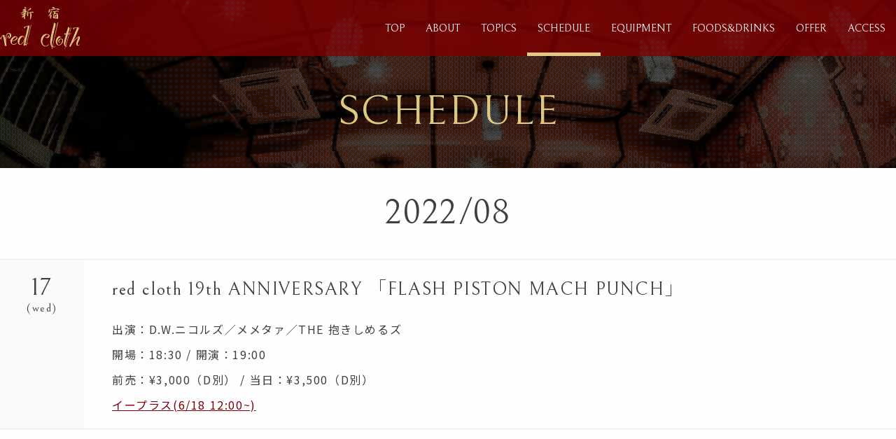

--- FILE ---
content_type: text/html; charset=UTF-8
request_url: https://redcloth.sputniklab.com/event/81427938/
body_size: 17259
content:
<!DOCTYPE html>
<html lang="ja">
	<head prefix="og: http://ogp.me/ns#">
	<!-- Global site tag (gtag.js) - Google Analytics -->
	<script async src="https://www.googletagmanager.com/gtag/js?id=G-1C5LTEHKLS"></script>
	<script>
		window.dataLayer = window.dataLayer || [];
		function gtag(){dataLayer.push(arguments);}
		gtag('js', new Date());
		gtag('config', 'G-1C5LTEHKLS');
	</script>
	<!-- End Global site tag (gtag.js) - Google Analytics -->

    <meta charset="utf-8">
    <meta http-equiv="X-UA-Compatible" content="IE=edge">
    <meta name="viewport" content="width=device-width,initial-scale=1,maximum-scale=1">
    <title>2022/8/17(wed) red cloth 19th ANNIVERSARY 「FLASH PISTON MACH PUNCH」｜SCHEDULE｜新宿red cloth（紅布）</title>
    <meta name="description" lang="ja" content="新宿red clothのイベント「2022/8/17(wed) red cloth 19th ANNIVERSARY 「FLASH PISTON MACH PUNCH」」のページです">
    <meta name="keywords" content="TOPICS,イベント,2022/8/17(wed) red cloth 19th ANNIVERSARY 「FLASH PISTON MACH PUNCH」,red cloth,紅布,レッドクロス,新宿,東京,AKIMA&NEOS">
	<meta name="copyright" content="©sputniklab Inc. All Rights Reserved.">
    <meta name="format-detection" content="telephone=no">
    <meta property="og:url" content="https://redcloth.sputniklab.com/event/81427938/">
    <meta property="og:type" content="website">
    <meta property="og:title" content="2022/8/17(wed) red cloth 19th ANNIVERSARY 「FLASH PISTON MACH PUNCH」｜SCHEDULE｜新宿red cloth（紅布）">
    <meta property="og:description" content="新宿red clothのイベント「2022/8/17(wed) red cloth 19th ANNIVERSARY 「FLASH PISTON MACH PUNCH」」のページです">
    <meta property="og:image" content="https://redcloth.sputniklab.com/assets/images/common/og.png">
    <meta property="og:site_name" content="新宿red cloth（紅布）">
    <meta name="twitter:card" content="summary_large_image">
    <meta name="twitter:site" content="新宿red cloth（紅布）">
    <meta name="twitter:title" content="2022/8/17(wed) red cloth 19th ANNIVERSARY 「FLASH PISTON MACH PUNCH」｜SCHEDULE｜新宿red cloth（紅布）">
    <meta name="twitter:description" content="新宿red clothのイベント「2022/8/17(wed) red cloth 19th ANNIVERSARY 「FLASH PISTON MACH PUNCH」」のページです">
    <meta name="twitter:image" content="https://redcloth.sputniklab.com/assets/images/common/og.png">
    <link rel="shortcut icon" href="https://redcloth.sputniklab.com/assets/images/common/favicon.ico">
    <link rel="apple-touch-icon" href="https://redcloth.sputniklab.com/assets/images/common/apple-touch-icon.png">
	<link rel="preconnect" href="https://fonts.googleapis.com"> 
	<link rel="preconnect" href="https://fonts.gstatic.com" crossorigin> 
	<link href="https://fonts.googleapis.com/css2?family=Bellefair&family=Noto+Sans+JP:wght@400;700&family=Noto+Serif+JP:wght@500;700&display=swap" rel="stylesheet">
    <link rel="stylesheet" href="https://redcloth.sputniklab.com/assets/css/style.css?2024">
	
	<script type="application/ld+json">
		{
			"@context": "https://schema.org",
			"@type": "Organization",
			"url": "https://redcloth.sputniklab.com/",
			"logo": "https://redcloth.sputniklab.com/assets/images/common/logo.svg"
		}
	</script>
	
</head>
<body id="pagetop">

<!------------------------- PRELOADER --------------------------->
<div class="c-preloader js-preloader"></div>
<!------------------------- /PRELOADER --------------------------->

<!------------------------- HEADER --------------------------->

<!-- .l-header -->
<div class="l-header">
	<div class="l-container">
		<div class="l-header__logo"><a href="https://redcloth.sputniklab.com/" class="js-ajax" data-wpel-link="internal"><img src="https://redcloth.sputniklab.com/assets/images/common/logo.svg" alt="新宿red cloth"></a></div>
		<nav class="l-header__nav">
			<ul class="l-gnav">
				<li class="l-gnav__item top"><a href="https://redcloth.sputniklab.com/" data-wpel-link="internal">TOP</a></li>
				<li class="l-gnav__item about"><a href="https://redcloth.sputniklab.com/about/" data-wpel-link="internal">ABOUT</a></li>
				<li class="l-gnav__item topics"><a href="https://redcloth.sputniklab.com/topics/" data-wpel-link="internal">TOPICS</a></li>
				<li class="l-gnav__item schedule"><a href="https://redcloth.sputniklab.com/schedule/" data-wpel-link="internal">SCHEDULE</a></li>
				<li class="l-gnav__item equipment"><a href="https://redcloth.sputniklab.com/equipment/" data-wpel-link="internal">EQUIPMENT</a></li>
				<li class="l-gnav__item foods-drinks"><a href="https://redcloth.sputniklab.com/foods-drinks/" data-wpel-link="internal">FOODS&amp;DRINKS</a></li>
				<li class="l-gnav__item offer"><a href="https://redcloth.sputniklab.com/offer/" data-wpel-link="internal">OFFER</a></li>
				<li class="l-gnav__item access"><a href="https://redcloth.sputniklab.com/access/" data-wpel-link="internal">ACCESS</a></li>
			</ul>
		</nav>
		<div class="l-gnav__drawer js-menu"><a href="javascript:void(0);" data-wpel-link="internal"><span class="l-drawer"><span class="l-drawer__line l-drawer__line-top"></span><span class="l-drawer__line l-drawer__line-middle"></span><span class="l-drawer__line l-drawer__line-bottom"></span></span></a></div>
	</div>
</div>
<!--/ .l-header -->

<!------------------------- /HEADER --------------------------->
	
<!------------------------- MENU --------------------------->

<!-- .l-menu -->
<nav class="l-menu">
	<ul class="l-menu__list">
		<li class="l-menu__item top js-menu__close"><a href="https://redcloth.sputniklab.com/" data-wpel-link="internal">TOP</a></li>
		<li class="l-menu__item about js-menu__close"><a href="https://redcloth.sputniklab.com/about/" data-wpel-link="internal">ABOUT</a></li>
		<li class="l-menu__item topics js-menu__close"><a href="https://redcloth.sputniklab.com/topics/" data-wpel-link="internal">TOPICS</a></li>
		<li class="l-menu__item schedule js-menu__close"><a href="https://redcloth.sputniklab.com/schedule/" data-wpel-link="internal">SCHEDULE</a></li>
		<li class="l-menu__item equipment js-menu__close"><a href="https://redcloth.sputniklab.com/equipment/" data-wpel-link="internal">EQUIPMENT</a></li>
		<li class="l-menu__item foods-drinks js-menu__close"><a href="https://redcloth.sputniklab.com/foods-drinks/" data-wpel-link="internal">FOODS&amp;DRINKS</a></li>
		<li class="l-menu__item offer js-menu__close"><a href="https://redcloth.sputniklab.com/offer/" data-wpel-link="internal">OFFER</a></li>
		<li class="l-menu__item access js-menu__close"><a href="https://redcloth.sputniklab.com/access/" data-wpel-link="internal">ACCESS</a></li></a></li>
		<li class="l-menu__item access js-menu__close"><a href="https://redcloth.thebase.in" target="_blank" data-wpel-link="external" rel="external noopener noreferrer">ONLINE SHOP</a></li></a></li>
	</ul>
	<ul class="l-menu__sns">
		<li class="l-menu__sns-item twitter"><a href="https://twitter.com/red_cloth" target="_blank" class="c-icon-twitter" data-wpel-link="external" rel="external noopener noreferrer"></a></li>
		<li class="l-menu__sns-item youtube"><a href="https://www.youtube.com/channel/UCdJQDg1P6WygtCoPpCROpWw/featured" target="_blank" class="c-icon-youtube" data-wpel-link="external" rel="external noopener noreferrer"></a></li>
		<li class="l-menu__sns-item mail js-menu__close"><a href="https://redcloth.sputniklab.com/contact/" class="c-icon-mail" data-wpel-link="internal"></a></li>
	</ul>
	<ul class="l-menu__label">
		<li class="l-menu__label-item sputniklab"><a href="https://www.sputniklab.com" target="_blank" data-wpel-link="external" rel="external noopener noreferrer"><img src="/assets/images/common/sputniklab_logo.svg" alt="sputniklab"></a></li>
		<li class="l-menu__label-item redrec"><a href="https://www.sputniklab.com" target="_blank" data-wpel-link="external" rel="external noopener noreferrer"><img src="/assets/images/common/redrec_logo.svg" alt="redrec"></a></li>
		<li class="l-menu__label-item jesus_records"><a href="https://www.sputniklab.com" target="_blank" data-wpel-link="external" rel="external noopener noreferrer"><img src="/assets/images/common/jesus_records_logo.svg" alt="JESUS RECORDS"></a></li>
	</ul>
</nav>
<!--/ .l-menu -->

<!------------------------- /MENU --------------------------->

<!-- .l-wrapper -->
<div class="l-wrapper" data-barba="wrapper"> 
	
	<div class="l-wrapper__bg-slider js-fixWindowH">
		<ul id="fadeSlider">
			<li class="slide_item"><img src="https://redcloth.sputniklab.com/assets/images/common/bg_photo01.jpg" alt=""></li>
			<li class="slide_item"><img src="https://redcloth.sputniklab.com/assets/images/common/bg_photo02.jpg" alt=""></li>
			<li class="slide_item"><img src="https://redcloth.sputniklab.com/assets/images/common/bg_photo03.jpg" alt=""></li>
			<li class="slide_item"><img src="https://redcloth.sputniklab.com/assets/images/common/bg_photo04.jpg" alt=""></li>
			<li class="slide_item"><img src="https://redcloth.sputniklab.com/assets/images/common/bg_photo05.jpg" alt=""></li>
			<li class="slide_item"><img src="https://redcloth.sputniklab.com/assets/images/common/bg_photo06.jpg" alt=""></li>
		</ul>
	</div>
	<div class="p-top__bg-static"></div> 	<!-- .js-barba-wrapper -->
	<div data-barba="container" data-barba-namespace="page-schedule"> 
		<!-- .js-barba-container -->
		<div class="js-barba-container" > 
			
			<!------------------------- MAIN --------------------------->
			<main class="l-main is-schedule is-event" data-page="is-schedule">
				
				<!------------------------- HEADER --------------------------->

				<div class="c-pagetitle">
					<h1 class="c-pagetitle__text js-inview u-fadein">SCHEDULE</h1>
				</div>

				<!------------------------- /HEADER --------------------------->
				
				<div class="l-container">
					
					<section class="l-content l-content__bg-white p-schedule">
							
						<div class="l-content__inner">
							
							<div class="p-schedule__nav js-inview u-fadein">
								<div class="p-schedule__nav-current"><h2 class="p-schedule__nav-current-yearmonth">2022/08</h2></div>
							</div>
							
							<ul class="p-schedule__list js-inview u-fadein">
								
								<li class="p-schedule__item">
									
									<div class="p-schedule__item-date wed">
										<p class="p-schedule__item-date-day">17</p>
										<p class="p-schedule__item-date-weekday">(wed)</p>
									</div>
									
									<div class="p-schedule__item-entry">
									
										<div class="c-editor__entry">
											<div class="p-schedule__item-entry-event">
																							<div class="p-schedule__item-entry-heading">
												<h2 class="p-schedule__item-entry-title">red cloth 19th ANNIVERSARY 「FLASH PISTON MACH PUNCH」</h2>
											</div>
											<div class="c-editor__entry">
<p>出演：D.W.ニコルズ／メメタァ／THE 抱きしめるズ</p>
<p>開場：18:30 / 開演：19:00</p>
<p>前売：¥3,000（D別） / 当日：¥3,500（D別）</p>
<p><a href="https://eplus.jp/sf/detail/3633970001-P0030001" target="_blank" rel="noopener external noreferrer" data-wpel-link="external">イープラス(6/18 12:00~)</a></p>
											</div>
										</div>
										<!--/ .p-schedule__item-entry-event -->
										
									</div>
								</li>
							</ul>
							<!--/ .p-schedule__list -->
							
							<div class="p-schedule__caution js-inview u-fadein">
								<div class="p-schedule__caution-note">
									<p>新宿red cloth では...</p>
<p class="c-text__red u-ti-10">※飲み物・食べ物の持ち込みは禁止です。ホール内で発見した場合は無条件に没収します。</p>
<p class="c-text__red u-ti-10">※火気厳禁です。演出などに関係なく即ライブ中止となります。</p>
<p class="c-text__red u-ti-10">※再入場はゲストの方も含め禁止です。携帯電話での用事などは予め済ませてからご入場ください。</p>
<p>ご理解・ご協力をお願いいたします。</p>
								</div>
							</div>
							
						</div>
						<!--/ .l-content__inner -->
						
					</section>
					<!--/ .l-content -->
					
				</div>
				<!--/ .l-container -->
				
			</main>
			<!------------------------- BREDCRUMB --------------------------->
			
			<!-- .c-breadcrumb -->
			<div class="c-breadcrumb">
				<ul class="c-breadcrumb__list">
					<li class="c-breadcrumb__item"><a href="https://redcloth.sputniklab.com/" data-wpel-link="internal">新宿red cloth TOP</a></li>
					<li class="c-breadcrumb__item"><a href="https://redcloth.sputniklab.com/schedule/?month=202208" data-wpel-link="internal">SCHEDULE（2022/08）</a></li>
					<li class="c-breadcrumb__item">2022/8/17(wed) red cloth 19th ANNIVERSARY 「FLASH PISTON MACH PUNCH」</a></li>
				</ul>
			</div>
			<script type="application/ld+json">
				{
					"@context": "https://schema.org",
					"@type": "BreadcrumbList",
					"itemListElement": [
						{
							"@type": "ListItem",
							"position": 1,
							"name": "新宿red cloth（紅布）",
							"item": "https://redcloth.sputniklab.com/"
						},{
							"@type": "ListItem",
							"position": 2,
							"name": "SCHEDULE（2022/08）｜新宿red cloth（紅布）",
							"item": "https://redcloth.sputniklab.com/schedule/?month=202208"
						},{
							"@type": "ListItem",
							"position": 2,
							"name": "2022/8/17(wed) red cloth 19th ANNIVERSARY 「FLASH PISTON MACH PUNCH」｜SCHEDULE｜新宿red cloth（紅布）",
							"item": "https://redcloth.sputniklab.com/event/81427938/"
						}
					]
				}
			</script>
			<!--/ .c-breadcrumb -->

			<!------------------------- /BREDCRUMB --------------------------->
			
		</div>
		<!-- /.js-barba-container -->
		
	</div>
	<!-- /#js-barba-wrapper -->
</div>
<!-- /.l-wrapper -->

<!------------------------- FOOTER --------------------------->

<!-- .l-footer -->
<footer class="l-footer">
	<div class="l-container"> 
		<!-- .l-content -->
		<div class="l-content">
			
			<div class="l-footer__logo"><img src="https://redcloth.sputniklab.com/assets/images/common/logo.svg" alt="新宿red cloth" class="u-img-responsive"></div>
			<p class="l-footer__address">〒160-0022 東京都新宿区新宿6-28-12 DS新宿ビルB1</p>
			<p class="l-footer__shop"><a href="https://redcloth.thebase.in" target="_blank" data-wpel-link="external" rel="external noopener noreferrer">ONLINE SHOP</a></p>
			<ul class="l-footer__sns">
				<li class="l-footer__sns-item twitter"><a href="https://twitter.com/red_cloth" target="_blank" class="c-icon-x" data-wpel-link="external" rel="external noopener noreferrer"></a></li>
				<li class="l-footer__sns-item youtube"><a href="https://www.youtube.com/channel/UCdJQDg1P6WygtCoPpCROpWw/featured" target="_blank" class="c-icon-youtube" data-wpel-link="external" rel="external noopener noreferrer"></a></li>
				<li class="l-footer__sns-item mail"><a href="https://redcloth.sputniklab.com/contact/" class="c-icon-mail" data-wpel-link="internal"></a></li>
			</ul>
			<ul class="l-footer__label">
				<li class="l-footer__label-item sputniklab"><a href="https://sputniklab.com" target="_blank" data-wpel-link="external" rel="external noopener noreferrer"><img src="https://redcloth.sputniklab.com/assets/images/common/sputniklab_logo.svg" alt="sputniklab"></a></li>
				<li class="l-footer__label-item redrec"><a href="https://sputniklab.com/label/redrec/" target="_blank" data-wpel-link="external" rel="external noopener noreferrer"><img src="https://redcloth.sputniklab.com/assets/images/common/redrec_logo.svg" alt="redrec"></a></li>
				<li class="l-footer__label-item jesus_records"><a href="https://sputniklab.com/label/jesus-records/" target="_blank" data-wpel-link="external" rel="external noopener noreferrer"><img src="https://redcloth.sputniklab.com/assets/images/common/jesus_records_logo.svg" alt="JESUS RECORDS"></a></li>
				<li class="l-footer__label-item barfujiyama"><a href="https://www.instagram.com/barfujiyama_asagaya/" target="_blank" data-wpel-link="external" rel="external noopener noreferrer"><img src="https://redcloth.sputniklab.com/assets/images/common/barfujiyama_logo.svg" alt="バー フジヤマ"></a></li>
			</ul>
			
		</div>
		<!--/ .l-content --> 
	</div>
	<!--/ .l-container -->
			
	<div class="l-footer__copyright">
		<p class="l-footer__copyright-text">&copy; 2003 - 2026 sputniklab Inc. <br class="u-sp-ib">All Rights Reserved.</p>
	</div>
	
</footer>
<!--/ .l-footer -->

<!------------------------- /FOOTER --------------------------->

<div class="l-mask"></div>
<div class="l-loader"><div class="l-loader__loading">Loading...</div></div>
<div class="c-pagetop"><a href="#pagetop"></a></div>
	
<script crossorigin="anonymous" src="https://cdnjs.cloudflare.com/polyfill/v3/polyfill.min.js?version=3.111.0&features=default%2CArray.prototype.find%2CIntersectionObserver%2CNodeList.prototype.forEach"></script>
<script src="https://redcloth.sputniklab.com/assets/js/lib.js"></script>
<script src="https://redcloth.sputniklab.com/assets/js/app.js"></script>

</body>

</html>

--- FILE ---
content_type: text/css
request_url: https://redcloth.sputniklab.com/assets/css/style.css?2024
body_size: 111288
content:
@charset "UTF-8";
/*! normalize.css v3.0.2 | MIT License | git.io/normalize */html{font-family:sans-serif;-ms-text-size-adjust:100%;-webkit-text-size-adjust:100%}body{margin:0}article,aside,details,figcaption,figure,footer,header,hgroup,main,menu,nav,section,summary{display:block}audio,canvas,progress,video{display:inline-block;vertical-align:baseline}audio:not([controls]){display:none;height:0}[hidden],template{display:none}a{background-color:transparent}a:active,a:hover{outline:0}abbr[title]{border-bottom:1px dotted}b,strong{font-weight:bold}dfn{font-style:italic}h1{font-size:2em;margin:0.67em 0}mark{background:#ff0;color:#000}small{font-size:80%}sub,sup{font-size:75%;line-height:0;position:relative;vertical-align:baseline}sup{top:-0.5em}sub{bottom:-0.25em}img{border:0}svg:not(:root){overflow:hidden}figure{margin:0}hr{position:relative;box-sizing:content-box;height:4em;border:none;margin:0}hr:after{content:"";position:absolute;top:50%;left:0;width:100%;height:1px;background:#707070}pre{overflow:auto}code,kbd,pre,samp{font-family:monospace,monospace;font-size:1em}button,input,optgroup,select,textarea{color:inherit;font:inherit;margin:0}button{overflow:visible}button,select{text-transform:none}button,html input[type=button],input[type=reset],input[type=submit]{-webkit-appearance:button;cursor:pointer}button[disabled],html input[disabled]{cursor:default}button::-moz-focus-inner,input::-moz-focus-inner{border:0;padding:0}input{line-height:normal}input[type=checkbox],input[type=radio]{box-sizing:border-box;padding:0}input[type=number]::-webkit-inner-spin-button,input[type=number]::-webkit-outer-spin-button{height:auto}input[type=search]{-webkit-appearance:textfield;box-sizing:content-box}input[type=search]::-webkit-search-cancel-button,input[type=search]::-webkit-search-decoration{-webkit-appearance:none}fieldset{border:1px solid #c0c0c0;margin:0 2px;padding:0.35em 0.625em 0.75em}legend{border:0;padding:0}textarea{overflow:auto}optgroup{font-weight:bold}table{border-collapse:collapse;border-spacing:0}td,th{padding:0}*{-o-box-sizing:border-box;-ms-box-sizing:border-box;box-sizing:border-box;-moz-box-sizing:border-box}footer,header,section{display:block}dd,dt,li,p,pre,td,th{line-break:strict;word-break:break-strict}dd,div,dl,dt,li,ol,p,ul{margin:0;padding:0;list-style-type:none}img{vertical-align:bottom}input[type=text],textarea{-webkit-appearance:none;border-radius:0}button:focus,input:focus,select:focus,textarea:focus{outline:0}input:-webkit-autofill{-webkit-box-shadow:0 0 0px 1000px #FFF inset}figure{margin:0px}html{font-size:62.5%;overscroll-behavior:none}html.is-menu-open{overflow:hidden}body{color:#404040;font-size:1.6rem;font-family:"Bellefair","Noto Serif JP","游明朝体","Yu Mincho",YuMincho,"ヒラギノ明朝 Pro","Hiragino Mincho Pro","MS P明朝","MS PMincho",serif;font-weight:400;font-kerning:normal;-ms-font-feature-settings:normal;-webkit-font-smoothing:antialiased;-moz-osx-font-smoothing:grayscale;line-height:1;letter-spacing:0.1em;background-size:100%;word-wrap:break-word;vertical-align:baseline;white-space:normal;margin:0;padding:0;border:0;outline:0;overflow-x:hidden;overflow-y:scroll;box-sizing:border-box;background:#7e0005}body.is-fixed{position:fixed}body.is-hidden{overflow:hidden}h1,h2,h3,h4,h5,h6{font-weight:400;margin:0}a{color:#7e0005;transition:opacity 0.3s ease}a:hover{color:#b80007}@media (min-width:560px){a{transition:none}}:active,:focus,:hover,:visited,a,a:active,a:focus,a:hover,a:visited{outline:none!important}blockquote{margin:0}.l-wrapper{width:100%;position:relative;background:#7e0005;transition:0.3s cubic-bezier(0.25,0.46,0.45,0.94);opacity:0;padding-top:60px}.is-top .l-wrapper{padding-top:0}.is-loaded .l-wrapper{animation:anime-wrapper 1s 0.3s forwards}@media (min-width:560px){.l-wrapper{padding-top:80px}.is-top .l-wrapper{padding-top:0}}.l-wrapper__bg{background:#000}.l-wrapper__bg-slider{position:fixed;top:0;left:0;width:100%;z-index:0;transition:0.3s}.l-wrapper__bg-slider:before{content:"";position:absolute;top:0;left:0;width:100%;height:100%;background:url([data-uri]) repeat rgba(0,0,0,0.5);z-index:10}.l-wrapper__bg-slider li,.l-wrapper__bg-slider ul{width:100%;height:100%}.l-wrapper__bg-slider img{height:100%;width:100%;object-fit:cover}.is-scrollout .l-wrapper__bg-slider{opacity:0}@keyframes anime-wrapper{0%{opacity:0}to{opacity:1}}.l-header{position:fixed;top:0;left:0;width:100%;background:rgba(126,0,5,0.8);z-index:10000}.is-development .l-header{top:5.3333333334vw}@media (min-width:960px){.is-development .l-header{top:24px}}.l-header .l-container{display:flex;align-items:center;height:60px;margin:0}@media (min-width:560px){.l-header .l-container{height:80px}}@media (min-width:960px){.l-header .l-container{width:960px;margin:0 auto}}@media (min-width:1280px){.l-header .l-container{width:1280px}}.l-header__logo{margin-left:4vw}@media (min-width:960px){.l-header__logo{flex-basis:114px;max-width:114px;justify-content:flex-start;margin-left:0}}.l-header__logo a{position:relative;display:block;height:40px;width:auto}@media (min-width:560px){.l-header__logo a{height:60px}}.l-header__logo a img{display:block;height:100%;width:auto;line-height:0}@media (min-width:960px){.l-header__logo a img{height:100%;width:auto}}.l-header__nav{display:none}@media (min-width:960px){.l-header__nav{display:flex;flex:1 0;justify-content:flex-end;height:100%}}.l-header__nav a{display:block;width:172px;height:auto;margin:0 auto}.l-container{position:relative;margin-right:6vw;margin-left:6vw}@media (min-width:960px){.l-container{max-width:960px;box-sizing:content-box;margin-right:auto;margin-left:auto}}@media (min-width:1280px){.l-container{max-width:1280px}}.js-barba-container{position:relative;z-index:9000}.l-gnav{display:flex;justify-content:flex-end;height:100%}.l-gnav__item{height:100%}@media (min-width:960px){.l-gnav__item{display:inline-block}}.l-gnav__item a{position:relative;display:flex;justify-content:center;align-items:center;width:100%;height:100%;color:#fff;font-size:20px;font-size:2rem;font-weight:400;line-height:3;font-family:"Bellefair","Noto Serif JP","游明朝体","Yu Mincho",YuMincho,"ヒラギノ明朝 Pro","Hiragino Mincho Pro","MS P明朝","MS PMincho",serif;text-decoration:none;letter-spacing:0;padding:0 15px}@media (min-width:960px){.l-gnav__item a{font-size:15px;font-size:1.5rem;font-weight:400;line-height:1}}.l-gnav__item a:hover{text-decoration:none}.l-gnav__item a:after{content:"";position:absolute;bottom:0;left:0;width:100%;height:5px;background:#e0ca82;transition:transform 0.3s cubic-bezier(0.645,0.045,0.355,1);transform:scaleX(0);transform-origin:right center}.l-gnav__item a:hover:after{transform:scaleX(1);transform-origin:left center}.l-gnav__item.is-current a:after{transform:scaleX(1);transform-origin:left center}.l-gnav__item-live{display:none}@media (min-width:960px){.l-gnav__item-live{display:block}}.l-gnav__item-live a:before{content:"";position:absolute;top:15px;left:0;height:30px;width:1px;background:#fff}.l-gnav__item-30th,.l-gnav__item-contact,.l-gnav__item-gigs,.l-gnav__item-music,.l-gnav__item-profile{display:none}@media (min-width:960px){.l-gnav__item-30th,.l-gnav__item-contact,.l-gnav__item-gigs,.l-gnav__item-music,.l-gnav__item-profile{display:block}}.l-gnav__item-cart{width:60px}@media (min-width:960px){.l-gnav__item-cart{width:5.8823529412%}}.l-gnav__item-cart span{line-height:2}.l-gnav__drawer{display:flex;justify-content:flex-end;flex:1 0;margin-right:4vw}.l-gnav__drawer a:after{content:none}.l-gnav__drawer span{display:block}.l-gnav__drawer span.l-drawer{position:relative;width:26px;height:21px}.l-gnav__drawer span.l-drawer__line{position:absolute;width:26px;height:1px;background:#fff;transition:0.3s cubic-bezier(0.25,0.46,0.45,0.94)}.l-gnav__drawer span.l-drawer__line-top{top:0;left:0}.is-menu-open .l-gnav__drawer span.l-drawer__line-top{top:50%;transform:rotate(45deg)}.l-gnav__drawer span.l-drawer__line-middle{top:50%;margin-top:-1px;left:0}.is-menu-open .l-gnav__drawer span.l-drawer__line-middle{opacity:0}.l-gnav__drawer span.l-drawer__line-bottom{bottom:0;left:0}.is-menu-open .l-gnav__drawer span.l-drawer__line-bottom{top:50%;transform:rotate(-45deg)}.l-gnav__drawer a span:after{content:none}@media (min-width:960px){.l-gnav__drawer{display:none}}.l-gnav__menu{border-bottom:solid 1px rgba(255,255,255,0.1)}.l-gnav__menu--second{display:none}.l-gnav__menu--third{display:none}.l-menu{position:fixed;top:0;right:-100%;display:block;box-sizing:border-box;width:100%;height:100vh;visibility:hidden;overflow-y:auto;background:#000;-webkit-overflow-scrolling:touch;padding-top:60px;transform:translate3d(0,0,0);transition:0.3s cubic-bezier(0.25,0.46,0.45,0.94);z-index:9000}@media (min-width:560px){.l-menu{padding-top:80px}}.is-menu-open .l-menu{visibility:visible;right:0}@media (min-width:960px){.is-menu-open .l-menu{right:0}}.l-menu__drawer{position:fixed;top:4vw;right:4vw;z-index:100000}.l-menu__drawer a{display:block}.l-menu__drawer span{display:block}.l-menu__drawer span.l-drawer{position:relative;display:block;width:15vw;height:15vw;border:1px solid #fff;background:rgba(0,0,0,0.2);border-radius:100%}@media (min-width:960px){.l-menu__drawer span.l-drawer{width:60px;height:60px}}.l-menu__drawer span.l-drawer__line{position:absolute;width:50%;height:2px;background:#fff;transition:0.5s cubic-bezier(0.25,0.46,0.45,0.94)}.l-menu__drawer span.l-drawer__line-top{top:30%;left:25%}.is-menu-open .l-menu__drawer span.l-drawer__line-top{top:50%;transform:rotate(45deg)}.l-menu__drawer span.l-drawer__line-middle{top:50%;margin-top:-1px;left:25%}.is-menu-open .l-menu__drawer span.l-drawer__line-middle{opacity:0}.l-menu__drawer span.l-drawer__line-bottom{bottom:30%;left:25%}.is-menu-open .l-menu__drawer span.l-drawer__line-bottom{top:50%;transform:rotate(-45deg)}.l-menu__drawer span.l-drawer__text{position:absolute;top:100%;width:100%;color:#fff;font-size:3.2vw;font-weight:400;line-height:1.5;text-align:center;text-shadow:0 0 1px rgba(0,0,0,0.6);letter-spacing:0;transition:0.3s cubic-bezier(0.25,0.46,0.45,0.94)}@media (min-width:960px){.l-menu__drawer span.l-drawer__text{font-size:14px;font-size:1.4rem;font-weight:400;line-height:1.5}}.l-menu__drawer span.l-drawer__text-close{opacity:1}.is-menu-open .l-menu__drawer span.l-drawer__text-close{opacity:0}.l-menu__drawer span.l-drawer__text-open{opacity:0}.is-menu-open .l-menu__drawer span.l-drawer__text-open{opacity:1}.l-menu__drawer a span:after{content:none}@media (min-width:560px){.l-menu__list{display:flex;flex-wrap:wrap}}@media (min-width:560px){.l-menu__item{flex-basis:50%}}.l-menu__item a{display:block;color:#fff;font-size:3.4666666667vw;font-weight:400;line-height:1.6;text-decoration:none;border-bottom:1px solid #222;padding:4vw 4vw;transition:0.3s cubic-bezier(0.25,0.46,0.45,0.94)}@media (min-width:560px){.l-menu__item a{font-size:2.1333333333vw;font-weight:400;line-height:1.6;border-right:1px solid #222;padding:2vw 2vw}}.l-menu__item a:hover{background:#222;text-decoration:none}.l-menu__item a span{display:block;font-size:0.8em}@media (min-width:560px){.l-menu__item:nth-child(2n){border-right:none}}@media (min-width:560px){.l-menu__item:last-child{flex-basis:100%;text-align:center;border-right:none}}.l-menu__sns{display:flex;justify-content:center;margin-top:6vw}@media (min-width:560px){.l-menu__sns{margin-top:4vw}}@media (min-width:960px){.l-menu__sns{margin-top:20px}}.l-menu__sns-item{margin:0 2vw}@media (min-width:560px){.l-menu__sns-item{margin:0 1vw}}@media (min-width:960px){.l-menu__sns-item{margin:0 10px}}.l-menu__sns-item a{display:block;width:10vw;height:10vw;color:#000;font-size:5.3333333333vw;font-weight:400;line-height:10vw;text-align:center;background:#fff;border:1px solid #fff;border-radius:100%;transition:0.3s cubic-bezier(0.25,0.46,0.45,0.94)}@media (min-width:560px){.l-menu__sns-item a{width:4vw;height:4vw;font-size:2.1333333333vw;font-weight:400;line-height:4vw}}@media (min-width:960px){.l-menu__sns-item a{width:38px;height:38px;font-size:20px;font-size:2rem;font-weight:400;line-height:38px}}.l-menu__sns-item a:hover{color:#fff;background:#000}.l-menu__sns-item.mail a{font-size:3.7333333333vw;font-weight:400;line-height:10vw}@media (min-width:560px){.l-menu__sns-item.mail a{font-size:1.6vw;font-weight:400;line-height:4vw}}.l-menu__label{display:flex;justify-content:center;align-items:center;margin-top:6vw}@media (min-width:560px){.l-menu__label{margin-top:4vw}}@media (min-width:960px){.l-menu__label{margin-top:20px}}.l-menu__label-item{margin:0 2vw}@media (min-width:560px){.l-menu__label-item{margin:0 1vw}}@media (min-width:960px){.l-menu__label-item{margin:0 10px}}.l-menu__label-item a{display:block;height:100%;transition:0.3s cubic-bezier(0.25,0.46,0.45,0.94)}.l-menu__label-item a:hover{opacity:0.6}.l-menu__label-item a img{display:block;height:100%;width:auto}.l-menu__label-item.redrec,.l-menu__label-item.sputniklab{height:6vw;width:auto}@media (min-width:560px){.l-menu__label-item.redrec,.l-menu__label-item.sputniklab{height:3vw}}.l-menu__label-item.jesus_records{height:4vw;width:auto}@media (min-width:560px){.l-menu__label-item.jesus_records{height:2vw}}.l-main{position:relative;width:100%;z-index:100}.l-content{position:relative;box-sizing:border-box;font-family:"Noto Sans JP","游ゴシック","Yu Gothic Medium","Yu Gothic",YuGothic,"Hiragino Sans","Hiragino Kaku Gothic ProN",Meiryo,Verdana,Droid Sans,sans-serif;font-size:3.4666666667vw;font-weight:400;line-height:1.75;margin-bottom:6vw;z-index:1000}@media (min-width:560px){.l-content{font-size:2.1333333333vw;font-weight:400;line-height:1.75}}@media (min-width:960px){.l-content{font-size:16px;font-size:1.6rem;font-weight:400;line-height:2;margin-bottom:100px}}.l-content__bg-white{background:#fff;box-shadow:0 0 6vw rgba(0,0,0,0.3)}@media (min-width:960px){.l-content__bg-white{box-shadow:0 0 20px rgba(0,0,0,0.3)}}.l-content__inner{padding:4vw}@media (min-width:960px){.l-content__inner{padding:60px}}.l-content__header{padding-top:6vw}@media (min-width:560px){.l-content__header{padding-top:4vw}}@media (min-width:960px){.l-content__header{padding-top:60px}}.l-content__header-title{font-family:"Bellefair","Noto Serif JP","游明朝体","Yu Mincho",YuMincho,"ヒラギノ明朝 Pro","Hiragino Mincho Pro","MS P明朝","MS PMincho",serif;font-size:6.4vw;font-weight:500;line-height:1;text-align:center}@media (min-width:560px){.l-content__header-title{font-size:4.2666666667vw;font-weight:500;line-height:1}}@media (min-width:960px){.l-content__header-title{font-size:36px;font-size:3.6rem}}.l-content__header-title-price{display:block;margin-top:0.25em}@media (min-width:960px){.l-content__header-title-price{display:inline-block;margin-top:0}}@media (min-width:960px){.l-content__header-title-price:before{content:"−";padding:0 0.5em}}@media (min-width:960px){.l-content__narrow{width:960px;margin:0 auto}}.l-breadcrumb{position:relative;padding:10vw 0 0}@media (min-width:960px){.l-breadcrumb{padding:60px 0 0}}.l-breadcrumb__list{position:relative;width:100%;display:flex;flex-wrap:nowrap;overflow:hidden}.l-breadcrumb__list-item{position:relative;display:inline-block;flex:0 0 1;width:auto;height:1.6em;color:#7e0005;white-space:nowrap;font-size:16px;font-size:1.6rem;font-weight:400;line-height:1.6}.is-tab .l-breadcrumb__list-item{font-size:18px;font-size:1.8rem;font-weight:400;line-height:1.6}.l-breadcrumb__list-item a{position:relative;display:inline-block}.l-breadcrumb__list-item a:hover{color:#000}.l-breadcrumb__list-item a:after{content:"";position:absolute;bottom:0;right:0;width:100%;height:1px;background:#707070;opacity:0;transition:0.3s}.l-breadcrumb__list-item a:hover:after{opacity:1}.l-breadcrumb__list-item:nth-child(n+2){margin-left:0.5em}@media (min-width:960px){.l-breadcrumb__list-item:nth-child(n+2){margin-left:1em}}.l-breadcrumb__list-item:nth-child(n+2):before{content:">";margin-right:0.5em}@media (min-width:960px){.l-breadcrumb__list-item:nth-child(n+2):before{margin-right:1em}}.l-breadcrumb__list-item:last-child{flex:1 0 0;overflow:hidden;text-overflow:ellipsis;white-space:nowrap}@media (min-width:960px){.l-breadcrumb__list-item{font-size:18px;font-size:1.8rem;font-weight:400;line-height:1.6}}.l-side{width:100%;text-align:center;padding:10vw 0 10vw}@media (min-width:960px){.l-side{text-align:right;width:17%;padding:0;margin-right:7%}.p-contact .l-side{width:100%;margin-right:0}}.l-side__title{font-size:36px;font-size:3.6rem;font-weight:400;line-height:1;text-align:center;letter-spacing:0}.is-tab .l-side__title{font-size:60px;font-size:6rem;font-weight:400;line-height:1.8}.l-side__title a{position:relative}.l-side__title a:after{content:"";position:absolute;bottom:0;right:0;width:100%;opacity:0;height:1px;background:#707070;transition:0.3s}.l-side__title a:hover:after{opacity:1}@media (min-width:960px){.l-side__title{text-align:left;font-size:65px;font-size:6.5rem;font-weight:400;line-height:1}}.l-side__subtitle{font-size:22px;font-size:2.2rem;font-weight:400;line-height:1;letter-spacing:0;text-align:center}.is-live .l-side__subtitle,.is-photo .l-side__subtitle{position:relative;display:block;width:100px;background:#ebebeb;cursor:pointer;padding:0.2em 0;margin:0 auto;-webkit-tap-highlight-color:transparent;z-index:101}.is-tab .is-live .l-side__subtitle,.is-tab .is-photo .l-side__subtitle{width:160px}@media (min-width:960px){.is-live .l-side__subtitle,.is-photo .l-side__subtitle{display:block;width:auto;background:none;cursor:auto;padding:0}}.is-live .l-side__subtitle-arrow,.is-photo .l-side__subtitle-arrow{width:13px;height:6px;display:inline-block;margin-right:5px;margin-bottom:3px;transition:0.3s cubic-bezier(0.25,0.46,0.45,0.94);transform:rotate(180deg)}@media (min-width:560px){.is-live .l-side__subtitle-arrow,.is-photo .l-side__subtitle-arrow{display:none}}.is-tab .l-side__subtitle{font-size:30px;font-size:3rem;font-weight:400;line-height:1.8}.js-archive__open .l-side__subtitle-arrow{transform:rotate(0)}@media (min-width:960px){.l-side__subtitle{font-size:36px;font-size:3.6rem;font-weight:400;line-height:1;text-align:right;padding-bottom:10px}}.l-side__category{position:relative;margin-top:6.6666666667vw;z-index:1}.is-tab .l-side__category{width:100%}.l-side__category-list{text-align:center}.is-live .l-side__category-list,.is-photo .l-side__category-list{position:absolute;top:100%;left:0;right:0;opacity:0;visibility:hidden;margin-top:0;transition:0.3s cubic-bezier(0.25,0.46,0.45,0.94);z-index:100}@media (min-width:960px){.is-live .l-side__category-list,.is-photo .l-side__category-list{display:block;position:static;opacity:1;visibility:visible;margin-top:10px}}.js-archive__open .l-side__category-list{opacity:1;visibility:visible;height:auto}.l-side__category-item{width:33.3333333333%;box-sizing:border-box;display:inline-block;font-size:12px;font-size:1.2rem;font-weight:400;line-height:2;text-align:center;padding:1.3333333333vw}.is-live .l-side__category-item,.is-photo .l-side__category-item{display:block;width:100px;font-size:16px;font-size:1.6rem;font-weight:400;line-height:1;background:#ebebeb;cursor:pointer;overflow:hidden;padding:0.3em 0.5em;margin:2px auto 0}.is-tab .is-live .l-side__category-item,.is-tab .is-photo .l-side__category-item{width:160px}@media (min-width:960px){.is-live .l-side__category-item,.is-photo .l-side__category-item{width:100%;font-size:20px;font-size:2rem;font-weight:400;line-height:2;text-align:right;background:none;cursor:auto;padding:10px 0;margin:0}}.is-tab .l-side__category-item{font-size:20px;font-size:2rem;font-weight:400;line-height:2}.l-side__category-item a{position:relative;display:inline-block;letter-spacing:0.05em;white-space:nowrap;padding:0 1.3333333333vw}.l-side__category-item a:after{content:"";position:absolute;bottom:0;right:0;width:100%;opacity:0;height:1px;background:#707070;transition:0.3s}.l-side__category-item a:hover:after{opacity:1}.is-live .l-side__category-item a,.is-photo .l-side__category-item a{padding:0}.l-side__category-item.is-category a:after{opacity:1}@media (min-width:960px){.l-side__category-item{width:100%;display:block;font-size:20px;font-size:2rem;font-weight:400;line-height:2;text-align:left;padding:10px 0}.l-side__category-item a{position:relative;display:inline-block;padding:0}}@media (min-width:960px){.l-side__category{margin-top:50px;text-align:right}}.l-article{width:100%;position:relative}@media (min-width:960px){.l-article{width:76%}.p-contact .l-article{width:640px;margin:60px auto 0}}.l-article__viewall{font-size:16px;font-size:1.6rem;font-weight:400;line-height:1;text-align:right;padding:8vw 0}.is-tab .l-article__viewall{font-size:26px;font-size:2.6rem;font-weight:400;line-height:1.8}.l-article__viewall a{position:relative;display:inline-block;color:#707070;padding-left:3vw;padding-bottom:0.25em}@media (min-width:960px){.l-article__viewall a{padding-left:24px;padding-bottom:0.1em}}.l-article__viewall a:after{content:"";position:absolute;bottom:0;right:0;width:100%;height:1px;background:#707070;opacity:0;transition:0.3s}.l-article__viewall a:hover:after{opacity:1}.l-article__viewall a span{position:absolute;display:inline-block;top:0;left:0;width:2vw;top:50%;transform:translateY(-50%)}@media (min-width:960px){.l-article__viewall a span{width:14px}}@media (min-width:960px){.l-article__viewall{font-size:29px;font-size:2.9rem;font-weight:400;line-height:1;padding:40px 0}}.l-footer{position:relative;background:#000}.l-footer .l-container{text-align:center}@media (min-width:960px){.l-footer .l-container{width:960px;margin:0 auto}}@media (min-width:1280px){.l-footer .l-container{width:1280px}}.l-footer .l-content{text-align:center;padding:6vw 0;margin-bottom:0}@media (min-width:560px){.l-footer .l-content{padding:4vw 0;margin-bottom:0}}@media (min-width:960px){.l-footer .l-content{padding:60px 0;margin-bottom:0}}.l-footer__logo{width:30vw;margin:0 auto}@media (min-width:560px){.l-footer__logo{width:15vw}}@media (min-width:960px){.l-footer__logo{width:126px;margin:0 auto}}.l-footer__address{color:#fff;font-size:2.6666666667vw;font-weight:400;line-height:2;margin-top:1em}@media (min-width:560px){.l-footer__address{font-size:1.6vw;font-weight:400;line-height:2}}@media (min-width:960px){.l-footer__address{font-size:14px;font-size:1.4rem;font-weight:400;line-height:2}}.l-footer__shop{font-family:"Bellefair","Noto Serif JP","游明朝体","Yu Mincho",YuMincho,"ヒラギノ明朝 Pro","Hiragino Mincho Pro","MS P明朝","MS PMincho",serif;font-size:3.7333333333vw;font-weight:400;line-height:2;text-align:center;margin-top:0.5em}@media (min-width:560px){.l-footer__shop{font-size:2.1333333333vw;font-weight:400;line-height:2}}@media (min-width:960px){.l-footer__shop{font-size:20px;font-size:2rem;font-weight:400;line-height:2}}.l-footer__shop a{color:#fff;text-decoration:underline;transition:0.3s cubic-bezier(0.25,0.46,0.45,0.94)}.l-footer__shop a:hover{opacity:0.6}.l-footer__sns{display:flex;justify-content:center;margin-top:6vw}@media (min-width:560px){.l-footer__sns{margin-top:2vw}}@media (min-width:960px){.l-footer__sns{margin-top:20px}}.l-footer__sns-item{margin:0 2vw}@media (min-width:560px){.l-footer__sns-item{margin:0 1vw}}@media (min-width:960px){.l-footer__sns-item{margin:0 10px}}.l-footer__sns-item a{display:block;width:10vw;height:10vw;color:#000;font-size:5.3333333333vw;font-weight:400;line-height:10vw;text-align:center;background:#fff;border:1px solid #fff;border-radius:100%;transition:0.3s cubic-bezier(0.25,0.46,0.45,0.94)}@media (min-width:560px){.l-footer__sns-item a{width:4vw;height:4vw;font-size:2.1333333333vw;font-weight:400;line-height:4vw}}@media (min-width:960px){.l-footer__sns-item a{width:38px;height:38px;font-size:20px;font-size:2rem;font-weight:400;line-height:38px}}.l-footer__sns-item a:hover{color:#fff;background:#000}.l-footer__label{display:flex;justify-content:center;align-items:center;margin-top:6vw}@media (min-width:560px){.l-footer__label{margin-top:2vw}}@media (min-width:960px){.l-footer__label{margin-top:20px}}.l-footer__label-item{margin:0 2vw}@media (min-width:560px){.l-footer__label-item{margin:0 1vw}}@media (min-width:960px){.l-footer__label-item{margin:0 10px}}.l-footer__label-item a{display:block;height:100%;transition:0.3s cubic-bezier(0.25,0.46,0.45,0.94)}.l-footer__label-item a:hover{opacity:0.6}.l-footer__label-item a img{display:block;height:100%;width:auto}.l-footer__label-item.redrec,.l-footer__label-item.sputniklab{height:6vw}@media (min-width:560px){.l-footer__label-item.redrec,.l-footer__label-item.sputniklab{height:3vw}}@media (min-width:960px){.l-footer__label-item.redrec,.l-footer__label-item.sputniklab{height:30px;width:auto}}.l-footer__label-item.jesus_records{height:4vw}@media (min-width:560px){.l-footer__label-item.jesus_records{height:2vw}}@media (min-width:960px){.l-footer__label-item.jesus_records{height:20px;width:auto}}.l-footer__label-item.barfujiyama{height:12vw}@media (min-width:560px){.l-footer__label-item.barfujiyama{height:6vw}}@media (min-width:960px){.l-footer__label-item.barfujiyama{height:60px}}.l-footer__label-item.barfujiyama a{padding:0 2vw}@media (min-width:960px){.l-footer__label-item.barfujiyama a{padding:0 10px}}.l-footer__copyright{display:flex;justify-content:center;align-items:center;height:15vw;background:#111}@media (min-width:560px){.l-footer__copyright{height:10vw}}@media (min-width:960px){.l-footer__copyright{height:auto;padding:28px 0}}.l-footer__copyright-text{font-family:"Noto Sans JP","游ゴシック","Yu Gothic Medium","Yu Gothic",YuGothic,"Hiragino Sans","Hiragino Kaku Gothic ProN",Meiryo,Verdana,Droid Sans,sans-serif;color:#fff;font-size:2.6666666667vw;font-weight:400;line-height:1.6;text-align:center}@media (min-width:560px){.l-footer__copyright-text{font-size:1.6vw;font-weight:400;line-height:1.6}}@media (min-width:960px){.l-footer__copyright-text{font-size:12px;font-size:1.2rem;font-weight:400;line-height:2}}.c-breadcrumb{position:relative;border-bottom:1px solid #222;background:#000;padding:4vw 6vw}@media (min-width:560px){.c-breadcrumb{padding:2vw}}@media (min-width:960px){.c-breadcrumb{padding:20px 0}}.c-breadcrumb__list{position:relative;width:100%;display:flex;flex-wrap:wrap;overflow:hidden}@media (min-width:960px){.c-breadcrumb__list{width:960px;flex-wrap:nowrap;margin:0 auto}}@media (min-width:1280px){.c-breadcrumb__list{width:1280px;padding:0 40px}}.c-breadcrumb__item{position:relative;display:inline-block;color:#fff;font-family:"Noto Sans JP","游ゴシック","Yu Gothic Medium","Yu Gothic",YuGothic,"Hiragino Sans","Hiragino Kaku Gothic ProN",Meiryo,Verdana,Droid Sans,sans-serif;font-size:2.9333333333vw;font-weight:400;line-height:2;overflow:hidden;text-overflow:ellipsis;white-space:nowrap;padding-left:4vw;margin-left:2vw}@media (min-width:560px){.c-breadcrumb__item{font-size:1.3333333333vw;font-weight:400;line-height:1.6}}@media (min-width:960px){.c-breadcrumb__item{font-size:13px;font-size:1.3rem;font-weight:400;line-height:1.6;padding-left:30px;margin-left:20px}}.c-breadcrumb__item:before{content:"";position:absolute;top:50%;left:0;width:1.6vw;height:1.6vw;border-bottom:1px solid #fff;border-right:1px solid #fff;transform:rotate(-45deg) translateY(-50%)}@media (min-width:560px){.c-breadcrumb__item:before{width:0.8vw;height:0.8vw}}@media (min-width:960px){.c-breadcrumb__item:before{width:8px;height:8px}}.c-breadcrumb__item:first-child{padding-left:0;margin-left:0}@media (min-width:960px){.c-breadcrumb__item:first-child{padding-left:0;margin-left:0}}.c-breadcrumb__item:first-child:before{content:none}.c-breadcrumb__item a{position:relative;display:inline-block;color:#fff;text-decoration:underline}html.is-development{margin-top:2.6666666667vw}@media (min-width:960px){html.is-development{margin-top:12px}}html.is-development:before{content:"ご覧いただいている画面は開発環境です。ご注意ください。";position:fixed;top:0;left:0;width:100%;font-family:"Noto Sans JP","游ゴシック","Yu Gothic Medium","Yu Gothic",YuGothic,"Hiragino Sans","Hiragino Kaku Gothic ProN",Meiryo,Verdana,Droid Sans,sans-serif;color:#e0ca82;font-size:2.6666666667vw;font-weight:400;line-height:2;text-align:center;background:rgba(0,0,0,0.8);z-index:999999}@media (min-width:960px){html.is-development:before{font-size:12px}}.c-pagetitle{padding:6vw 0}@media (min-width:960px){.c-pagetitle{padding:50px 0}}.c-pagetitle__text{color:#e0ca82;font-family:"Bellefair","Noto Serif JP","游明朝体","Yu Mincho",YuMincho,"ヒラギノ明朝 Pro","Hiragino Mincho Pro","MS P明朝","MS PMincho",serif;font-size:8vw;font-weight:500;line-height:1;text-align:center;text-shadow:0 0 4vw rgba(0,0,0,0.3)}@media (min-width:560px){.c-pagetitle__text{font-size:5.3333333333vw;font-weight:500;line-height:1}}@media (min-width:960px){.c-pagetitle__text{font-size:60px;font-size:6rem;text-shadow:0 0 20px rgba(0,0,0,0.3)}}.l-mask{position:fixed;top:0;left:0;width:100%;height:100vh;transform:translateY(100%);background:#fff;z-index:10000}.l-loader{position:fixed;top:0;left:0;width:100vw;height:100vh;display:block;background:#7e0005;z-index:30000}.l-loader__loading{position:absolute;top:50%;left:50%;text-indent:-9999px;border-top:2px solid rgba(224,202,130,0.2);border-right:2px solid rgba(224,202,130,0.2);border-bottom:2px solid rgba(224,202,130,0.2);border-left:2px solid #e0ca82;margin:-15px 0 0 -15px;border-radius:50%;width:30px;height:30px;transform:translateZ(0);animation:load 1.1s infinite linear}@keyframes load{0%{transform:rotate(0deg)}to{transform:rotate(360deg)}}@font-face{font-family:"icomoon";font-weight:normal;font-style:normal;src:url("../fonts/icomoon.eot?2024");src:url("../fonts/icomoon.eot?2024") format("embedded-opentype"),url("../fonts/icomoon.ttf?2024") format("truetype"),url("../fonts/icomoon.woff?2024") format("woff"),url("../fonts/icomoon.svg?2024") format("svg")}[class*=c-icon-],[class^=c-icon-]{position:relative;font-family:"icomoon"!important;font-weight:normal;font-style:normal;font-variant:normal;line-height:1;text-transform:none;speak:none;-webkit-font-smoothing:antialiased;-moz-osx-font-smoothing:grayscale}[class*=c-icon-]:before,[class^=c-icon-]:before{position:absolute;top:50%;left:50%;display:block;width:5vw;transform:translate(-50%,-50%)}@media (min-width:960px){[class*=c-icon-]:before,[class^=c-icon-]:before{width:20px}}.c-icon-tiktok:before{content:"\e900"}.c-icon-mail:before{content:"\e901"}.c-icon-linkfire:before{content:"\e902"}.c-icon-facebook:before{content:"\e903"}.c-icon-home:before{content:"\e904"}.c-icon-external-link:before{content:"\e905"}.c-icon-base:before{content:"\e906"}.c-icon-x:before{content:"\e908"}.c-icon-instagram:before{content:"\ea92"}.c-icon-twitter:before{content:"\ea96"}.c-icon-youtube:before{content:"\ea9d"}.c-pagetop__arrow .c-pagetop__arrow-path{fill:none;stroke:#7e0005;stroke-width:3}@media (min-width:960px){.c-pagetop__arrow .c-pagetop__arrow-path{stroke-width:1}}@media (min-width:960px){.c-pagetop__arrow{width:88px}}.c-viewall__arrow{width:2vw;margin-right:0.5em}@media (min-width:960px){.c-viewall__arrow{width:14px}}.c-viewall__arrow .c-viewall__arrow-path{fill:none;stroke:#7e0005;stroke-width:1}@media (min-width:960px){.c-viewall__arrow .c-viewall__arrow-path{stroke-width:0.65}}.c-slider__arrow{width:3.2vw}@media (min-width:960px){.c-slider__arrow{width:12px}}.c-slider__arrow .c-slider__arrow-path{fill:none;stroke:#7e0005;stroke-width:0.9}@media (min-width:960px){.c-slider__arrow .c-slider__arrow-path{stroke-width:1}}.c-more__arrow{display:block;width:25px;transition:0.3s cubic-bezier(0.25,0.46,0.45,0.94)}.c-more__arrow .c-more__arrow-path{fill:none;stroke:#7e0005;stroke-width:0.9}@media (min-width:960px){.c-more__arrow .c-more__arrow-path{stroke-width:1}}.c-top-kv__arrow{z-index:10}.c-top-kv__arrow .c-top-kv__arrow-path{fill:none;stroke:#fff;stroke-width:2}@media (min-width:560px){.c-top-kv__arrow .c-top-kv__arrow-path{stroke-width:1}}.c-pageprev__arrow{position:absolute;top:50%;width:0.4em;transform:translateY(-50%)}.l-pagenation__pager-prev .c-pageprev__arrow,.previouspostslink .c-pageprev__arrow{left:0}.l-pagenation__pager-next .c-pageprev__arrow,.nextpostslink .c-pageprev__arrow{right:0}.c-pageprev__arrow .c-pageprev__arrow-path{fill:none;stroke:#000;stroke-width:1.75}@media (min-width:960px){.c-pageprev__arrow .c-pageprev__arrow-path{stroke-width:1.5}}.c-archive__arrow{display:block;width:13px;transition:0.3s cubic-bezier(0.25,0.46,0.45,0.94)}.c-archive__arrow .c-archive__arrow-path{fill:none;stroke:#7e0005;stroke-width:2}.c-caution{padding-left:1em;text-indent:-1em}.c-caution__sm{font-size:0.8em}.c-caution__xs{font-size:0.6em}.c-caution__list{margin-top:4vw}@media (min-width:960px){.c-caution__list{margin-top:15px}}.c-text{font-size:3.4666666667vw;font-weight:400;line-height:1.75}@media (min-width:960px){.c-text{font-size:16px;font-size:1.6rem;font-weight:400;line-height:1.75}}.c-text--xlg{font-size:4.5333333333vw;font-weight:400;line-height:1.75}@media (min-width:960px){.c-text--xlg{font-size:20px;font-size:2rem;font-weight:400;line-height:1.75}}.c-text--lg{font-size:4vw;font-weight:400;line-height:1.75}@media (min-width:960px){.c-text--lg{font-size:18px;font-size:1.8rem;font-weight:400;line-height:1.75}}.c-text--sm{font-size:2.9333333333vw;font-weight:400;line-height:1.75}@media (min-width:960px){.c-text--sm{font-size:14px;font-size:1.4rem;font-weight:400;line-height:1.75}}.c-text--xs{font-size:2.4vw;font-weight:400;line-height:1.75}@media (min-width:960px){.c-text--xs{font-size:12px;font-size:1.2rem;font-weight:400;line-height:1.75}}.c-text__red{color:#A82127}.c-text__gold{color:#e0ca82}.c-text__serif{font-family:"Noto Serif JP","游明朝体","Yu Mincho",YuMincho,"ヒラギノ明朝 Pro","Hiragino Mincho Pro","MS P明朝","MS PMincho",serif}.c-button{position:relative}.c-button a{position:relative;display:inline-block;box-sizing:border-box;width:100%;font-family:"Bellefair","Noto Serif JP","游明朝体","Yu Mincho",YuMincho,"ヒラギノ明朝 Pro","Hiragino Mincho Pro","MS P明朝","MS PMincho",serif;color:#fff;font-size:4vw;font-weight:500;line-height:2;text-align:center;text-decoration:none;background:#7e0005;border:1px solid #7e0005;padding:3vw 0;transition:0.3s}@media (min-width:560px){.c-button a{font-size:2.1333333333vw;font-weight:500;line-height:2;padding:1.5vw 0}}@media (min-width:960px){.c-button a{max-width:270px;font-size:18px;font-size:1.8rem;padding:9px 0}}.c-button a:after{content:"";position:absolute;top:50%;right:2vw;width:2vw;height:2vw;border-bottom:1px solid #fff;border-right:1px solid #fff;transform:rotate(-45deg) translateY(-50%);transition:0.3s}@media (min-width:560px){.c-button a:after{width:1.5vw;height:1.5vw}}@media (min-width:960px){.c-button a:after{right:15px;width:10px;height:10px}}.c-button a:hover{color:#7e0005;text-decoration:none;background:#fff}.c-button a:hover:after{border-bottom:1px solid #7e0005;border-right:1px solid #7e0005}.c-button__prev a{background:#404040;border:1px solid #404040}.c-button__prev a:after{right:auto;left:2vw;transform:translateY(-50%) rotate(-225deg)}@media (min-width:960px){.c-button__prev a:after{right:auto;left:15px}}.c-button__prev a:hover{color:#404040}.c-button__prev a:hover:after{border-bottom:1px solid #404040;border-right:1px solid #404040}.c-button__wh a{color:#fff;border:solid 1px #7e0005}.c-button__wh a:after{border-bottom:2px solid #7e0005;border-right:2px solid #7e0005}.c-button__wh a:hover{background:rgba(255,255,255,0.2)}.c-button__bk a{color:#fff;background:#404040;border:1px solid #404040}.c-button__bk a:hover{color:#404040}.c-button__bk a:hover:after{border-bottom:1px solid #404040;border-right:1px solid #404040}.c-button__ib{width:100%}@media (min-width:960px){.c-button__ib{display:inline-block;width:270px}}.c-button__ib+.c-button__ib{margin-top:2vw}@media (min-width:960px){.c-button__ib+.c-button__ib{margin-top:0;margin-left:20px}}.c-contact__false,.c-contact__success{display:none;font-family:"Noto Sans JP","游ゴシック","Yu Gothic Medium","Yu Gothic",YuGothic,"Hiragino Sans","Hiragino Kaku Gothic ProN",Meiryo,Verdana,Droid Sans,sans-serif;font-size:3.7333333333vw;font-weight:400;line-height:1.6;text-align:center;margin-top:8vw}@media (min-width:560px){.c-contact__false,.c-contact__success{font-size:2.1333333333vw;font-weight:400;line-height:1.6}}@media (min-width:960px){.c-contact__false,.c-contact__success{font-size:16px;font-size:1.6rem;margin-top:50px}}.c-contact__false .c-contact__result,.c-contact__success .c-contact__result{display:inline-block;color:#fff;font-family:"Noto Serif JP","游明朝体","Yu Mincho",YuMincho,"ヒラギノ明朝 Pro","Hiragino Mincho Pro","MS P明朝","MS PMincho",serif;font-size:16px;font-size:1.6rem;font-weight:400;line-height:1.6;padding:0.5em 1em;margin-bottom:4vw}@media (min-width:560px){.c-contact__false .c-contact__result,.c-contact__success .c-contact__result{font-size:2.1333333333vw;font-weight:400;line-height:1.6}}@media (min-width:960px){.c-contact__false .c-contact__result,.c-contact__success .c-contact__result{font-size:20px;font-size:2rem;margin-bottom:30px}}.c-contact__false .c-contact__message,.c-contact__success .c-contact__message{text-align:left}@media (min-width:960px){.c-contact__false .c-contact__message,.c-contact__success .c-contact__message{text-align:center}}.c-contact__success .c-contact__result{background:#e0ca82}.c-contact__false .c-contact__result{background:#A82127}.errMsg{display:block;color:#A82127;font-family:"Noto Sans JP","游ゴシック","Yu Gothic Medium","Yu Gothic",YuGothic,"Hiragino Sans","Hiragino Kaku Gothic ProN",Meiryo,Verdana,Droid Sans,sans-serif;font-size:3.2vw;font-weight:400;line-height:1.75}.errMsg+.errMsg{margin-top:0}@media (min-width:560px){.errMsg{font-size:2.1333333333vw;font-weight:400;line-height:1.75}}@media (min-width:960px){.errMsg{font-size:16px;font-size:1.6rem}}.formError{padding-bottom:13px;display:block}.fixed{padding-bottom:0}.formError .formErrorClose{border:solid #252525 2px;border-radius:9px 9px 9px 9px;-moz-border-radius:9px 9px 9px 9px;-webkit-border-radius:9px 9px 9px 9px;display:block;width:16px;height:16px;position:absolute;top:-4px;right:-4px;color:#efefef;background:#333;font-weight:bold;text-align:center;line-height:middle;cursor:pointer;box-shadow:1px -1px 3px #888;-moz-box-shadow:1px -1px 3px #888;-webkit-box-shadow:1px -1px 3px #888;_z-index:2}.formError .formErrorClose:hover{background:#666}.fixed .formErrorClose{display:none}.formError .formErrorContent{}.fixed .formErrorContent{color:#A82127;margin-top:5px}.fadeOut{opacity:0.2;filter:alpha(opacity=20)}.formError .formErrorArrow{width:15px;height:15px;position:absolute;bottom:0;left:20px;_z-index:0}.fixed .formErrorArrow{display:none}.formError .formErrorArrowBottom{margin:-6px;top:0}.fixed .formErrorArrowBottom{display:none}.formError .formErrorArrow div{margin:0 auto;display:block;height:1px;background:#252525;line-height:0px;font-size:0px;box-shadow:0px 2px 3px #888;-moz-box-shadow:0px 2px 3px #888;-webkit-box-shadow:0px 2px 3px #888}.formError .formErrorArrowBottom div{box-shadow:none;-moz-box-shadow:none;-webkit-box-shadow:none}.formError .formErrorArrow .line10{width:19px}.formError .formErrorArrow .line9{width:17px}.formError .formErrorArrow .line8{width:15px}.formError .formErrorArrow .line7{width:13px}.formError .formErrorArrow .line6{width:11px}.formError .formErrorArrow .line5{width:9px}.formError .formErrorArrow .line4{width:7px}.formError .formErrorArrow .line3{width:5px}.formError .formErrorArrow .line2{width:3px}.formError .formErrorArrow .line1{width:1px}.slick-loading .slick-list{background:#fff}.slick-next,.slick-prev{display:none!important;font-size:0;line-height:0;position:absolute;top:50%;display:block;width:20px;height:20px;padding:0;cursor:pointer;transform:translate(0,-50%);color:transparent;border:none;outline:none;background:transparent}.slick-next:focus,.slick-next:hover,.slick-prev:focus,.slick-prev:hover{color:transparent;outline:none;background:transparent}.slick-next:focus:before,.slick-next:hover:before,.slick-prev:focus:before,.slick-prev:hover:before{opacity:1}.slick-next.slick-disabled:before,.slick-prev.slick-disabled:before{opacity:0.25}.slick-next:before,.slick-prev:before{font-size:20px;line-height:1;opacity:0.75;color:white;-webkit-font-smoothing:antialiased;-moz-osx-font-smoothing:grayscale}.slick-prev{left:-25px}[dir=rtl] .slick-prev{right:-25px;left:auto}.slick-prev:before{content:"←"}[dir=rtl] .slick-prev:before{content:"→"}.slick-next{right:-25px}[dir=rtl] .slick-next{right:auto;left:-25px}.slick-next:before{content:"→"}[dir=rtl] .slick-next:before{content:"←"}.slick-dotted.slick-slider{margin-bottom:30px}.slick-dots{position:absolute;bottom:-25px;display:block;width:100%;margin:0;padding:0;list-style:none;text-align:center}.slick-dots li{position:relative;display:inline-block;width:20px;height:20px;margin:0 5px;padding:0;cursor:pointer}.slick-dots li button{font-size:0;line-height:0;display:block;width:20px;height:20px;padding:5px;cursor:pointer;color:transparent;border:0;outline:none;background:transparent}.slick-dots li button:focus,.slick-dots li button:hover{outline:none}.slick-dots li button:focus:before,.slick-dots li button:hover:before{opacity:1}.slick-dots li button:before{font-size:6px;line-height:20px;position:absolute;top:0;left:0;width:20px;height:20px;content:"•";text-align:center;opacity:0.25;color:black;-webkit-font-smoothing:antialiased;-moz-osx-font-smoothing:grayscale}.slick-dots li.slick-active button:before{opacity:0.75;color:black}.slick-slider{position:relative;display:block;box-sizing:border-box;-webkit-user-select:none;user-select:none;-webkit-touch-callout:none;-khtml-user-select:none;touch-action:pan-y;-webkit-tap-highlight-color:transparent}.slick-list{position:relative;display:block;overflow:hidden;margin:0;padding:0}.slick-list:focus{outline:none}.slick-list.dragging{cursor:pointer;cursor:hand}.slick-slider .slick-list,.slick-slider .slick-track{transform:translate3d(0,0,0)}.slick-track{position:relative;top:0;left:0;display:block;margin-right:auto;margin-left:auto}.slick-track:after,.slick-track:before{display:table;content:""}.slick-track:after{clear:both}.slick-loading .slick-track{visibility:hidden}.slick-slide{display:none;float:left;min-height:1px}[dir=rtl] .slick-slide{float:right}.slick-slide img{display:block}.slick-slide.slick-loading img{display:none}.slick-slide.dragging img{pointer-events:none}.slick-initialized .slick-slide{display:block}.slick-loading .slick-slide{visibility:hidden}.slick-vertical .slick-slide{display:block;height:auto;border:1px solid transparent}.slick-arrow.slick-hidden{display:none}.slick-arrow{z-index:100;width:36px;height:36px;transition:0.3s;border:1px solid #7e0005;border-radius:100%}.slick-arrow:before{font-size:9px;font-size:0.9rem;font-family:"icomoon"!important;transition:0.3s;color:#7e0005}.slick-arrow:hover{background-color:#7e0005}.slick-arrow:hover:before{color:#fff}.slick-prev:before{margin-left:-3px;content:"\e902"}.slick-next:before{margin-left:2px;content:"\e901"}.slick-dots{bottom:-70px}.slick-dots li{width:36px;height:36px;margin:0 10px;border:1px solid transparent;border-radius:100%}.slick-dots li button{font-size:12px;font-size:1.2rem;font-weight:500;line-height:34px;display:block;width:34px;height:34px;padding:0;text-align:center;color:#7e0005}.slick-dots li button:before{display:none}.slick-dots .slick-active{border:1px solid #7e0005}.js-slider__control-prev{position:absolute;left:-4.8vw;top:50%;transform:translateY(-50%);z-index:1000}.js-slider__control-prev a{display:block;-webkit-tap-highlight-color:transparent;font-size:14px;font-size:1.4rem;font-weight:400;line-height:1;transform:translateY(-1.5em)}.is-tab .js-slider__control-prev a{font-size:18px;font-size:1.8rem;font-weight:400;line-height:3}.js-slider__control-prev svg{transform:scale(-1)}@media (min-width:960px){.js-slider__control-prev{left:-40px}}.js-slider__control-next{position:absolute;right:-4.8vw;top:50%;transform:translateY(-50%);z-index:1000}.js-slider__control-next a{display:block;-webkit-tap-highlight-color:transparent;font-size:14px;font-size:1.4rem;font-weight:400;line-height:1;transform:translateY(-1.5em)}.is-tab .js-slider__control-next a{font-size:18px;font-size:1.8rem;font-weight:400;line-height:3}@media (min-width:960px){.js-slider__control-next{right:-40px}}#fadeSlider{position:relative;overflow:hidden}#fadeSlider .slide_item{opacity:0;transform:scale(1);transition:opacity 2s linear,transform 12s linear;position:relative;z-index:1}#fadeSlider .slide_item:not(:first-child){position:absolute;top:0;left:0}#fadeSlider .slide_item.show_{opacity:1}#fadeSlider .slide_item.zoom_{transform:scale(1.2)}#fadeSlider .slide_item img{display:block}.c-editor__entry{font-family:"Noto Sans JP","游ゴシック","Yu Gothic Medium","Yu Gothic",YuGothic,"Hiragino Sans","Hiragino Kaku Gothic ProN",Meiryo,Verdana,Droid Sans,sans-serif;font-size:3.4666666667vw;font-weight:400;line-height:1.75}@media (min-width:560px){.c-editor__entry{font-size:2.1333333333vw;font-weight:400;line-height:1.75}}@media (min-width:960px){.c-editor__entry{font-size:16px;font-size:1.6rem}}.c-editor__entry div,.c-editor__entry p{font-size:3.4666666667vw;font-weight:400;line-height:1.75}@media (min-width:560px){.c-editor__entry div,.c-editor__entry p{font-size:2.1333333333vw;font-weight:400;line-height:1.75}}@media (min-width:960px){.c-editor__entry div,.c-editor__entry p{font-size:16px;font-size:1.6rem}}.c-editor__entry div+div,.c-editor__entry div+p,.c-editor__entry p+div,.c-editor__entry p+p{margin-top:2em}.is-schedule .c-editor__entry div+div,.is-schedule .c-editor__entry div+p,.is-schedule .c-editor__entry p+div,.is-schedule .c-editor__entry p+p{margin-top:0.5em}.c-editor__entry-img img{display:block;max-width:100%;height:auto;margin:0 auto}@media (min-width:960px){.c-editor__entry-img img{max-width:800px}}.c-dates{margin-bottom:-2vw}.p-news .c-dates{margin-bottom:0}@media (min-width:960px){.c-dates{margin-bottom:-10px}.p-news .c-dates{margin-bottom:0}}.c-date{float:left;display:flex;font-family:"Noto Serif JP","游明朝体","Yu Mincho",YuMincho,"ヒラギノ明朝 Pro","Hiragino Mincho Pro","MS P明朝","MS PMincho",serif;margin-bottom:2vw}@media (min-width:960px){.c-date{margin-bottom:10px}}.p-news .c-date{position:absolute;top:0.5em;left:0}.p-disk .c-date{position:absolute;top:0.5em;left:4vw}@media (min-width:960px){.p-disk .c-date{left:30px}}.c-date__md{font-size:5vw;line-height:1;font-feature-settings:"palt";margin-right:0.25em}@media (min-width:960px){.c-date__md{font-size:28px}}.c-date__yw{display:flex;flex-direction:column}.c-date__w,.c-date__y{font-size:2.4vw;line-height:2.5vw;font-weight:600}@media (min-width:560px){.c-date__w,.c-date__y{font-size:13px;line-height:14px}}.c-date__y{font-variant-ligatures:none;letter-spacing:0.1em}.c-date__symbol{font-size:2.8vw;line-height:5vw;font-feature-settings:"palt";padding:0 0.5em}@media (min-width:960px){.c-date__symbol{font-size:16px;line-height:30px}}@media (min-width:960px){.c-date__symbol br{display:none}}.is-tab .c-date{font-size:16px;font-size:1.6rem;font-weight:400;line-height:1}@media (min-width:960px){.c-date{font-size:15px;font-size:1.5rem;font-weight:400;line-height:1}}.p-news__detail .c-date{position:static}.is-tab .p-news__detail .c-date{font-size:16px;font-size:1.6rem;font-weight:400;line-height:1}.p-media__detail .c-date{position:static}.is-tab .p-media__detail .c-date{font-size:16px;font-size:1.6rem;font-weight:600;line-height:1}.c-breadcrumb{position:relative;border-bottom:1px solid #222;background:#000;padding:4vw 6vw}@media (min-width:560px){.c-breadcrumb{padding:2vw}}@media (min-width:960px){.c-breadcrumb{padding:20px 0}}.c-breadcrumb__list{position:relative;width:100%;display:flex;flex-wrap:wrap;overflow:hidden}@media (min-width:960px){.c-breadcrumb__list{width:960px;flex-wrap:nowrap;margin:0 auto}}@media (min-width:1280px){.c-breadcrumb__list{width:1280px;padding:0 40px}}.c-breadcrumb__item{position:relative;display:inline-block;color:#fff;font-family:"Noto Sans JP","游ゴシック","Yu Gothic Medium","Yu Gothic",YuGothic,"Hiragino Sans","Hiragino Kaku Gothic ProN",Meiryo,Verdana,Droid Sans,sans-serif;font-size:2.9333333333vw;font-weight:400;line-height:2;overflow:hidden;text-overflow:ellipsis;white-space:nowrap;padding-left:4vw;margin-left:2vw}@media (min-width:560px){.c-breadcrumb__item{font-size:1.3333333333vw;font-weight:400;line-height:1.6}}@media (min-width:960px){.c-breadcrumb__item{font-size:13px;font-size:1.3rem;font-weight:400;line-height:1.6;padding-left:30px;margin-left:20px}}.c-breadcrumb__item:before{content:"";position:absolute;top:50%;left:0;width:1.6vw;height:1.6vw;border-bottom:1px solid #fff;border-right:1px solid #fff;transform:rotate(-45deg) translateY(-50%)}@media (min-width:560px){.c-breadcrumb__item:before{width:0.8vw;height:0.8vw}}@media (min-width:960px){.c-breadcrumb__item:before{width:8px;height:8px}}.c-breadcrumb__item:first-child{padding-left:0;margin-left:0}@media (min-width:960px){.c-breadcrumb__item:first-child{padding-left:0;margin-left:0}}.c-breadcrumb__item:first-child:before{content:none}.c-breadcrumb__item a{position:relative;display:inline-block;color:#fff;text-decoration:underline}.c-pagetop{position:fixed;bottom:0;right:-15vw;width:15vw;height:15vw;background:#7e0005;z-index:8000;transition:0.3s cubic-bezier(0.25,0.46,0.45,0.94)}@media (min-width:560px){.c-pagetop{width:10vw;height:10vw}}@media (min-width:960px){.c-pagetop{width:80px;height:80px;bottom:0;right:-80px}}.c-pagetop a{display:block;width:100%;height:100%}.c-pagetop a:after{content:"";position:absolute;top:50%;left:50%;width:4vw;height:4vw;border-top:1px solid #fff;border-right:1px solid #fff;margin-top:1vw;transform:translate(-50%,-50%) rotate(-45deg)}@media (min-width:560px){.c-pagetop a:after{width:2vw;height:2vw}}@media (min-width:960px){.c-pagetop a:after{width:20px;height:20px;margin-top:6px}}.is-pagetop .c-pagetop{right:0}.c-pagenation{margin-top:8vw}@media (min-width:960px){.c-pagenation{margin-top:80px}}.wp-pagenavi{display:flex;justify-content:center;font-family:"Noto Serif JP","游明朝体","Yu Mincho",YuMincho,"ヒラギノ明朝 Pro","Hiragino Mincho Pro","MS P明朝","MS PMincho",serif}.wp-pagenavi .pages{position:relative;display:none}.wp-pagenavi .extend{height:2em;color:#7e0005;font-size:3.7333333333vw;font-weight:400;line-height:2}@media (min-width:960px){.wp-pagenavi .extend{font-size:20px;font-size:2rem;font-weight:400;line-height:2}}.wp-pagenavi .nextpostslink,.wp-pagenavi .previouspostslink{position:relative;width:2em;height:2em;font-size:3.7333333333vw;font-weight:400;line-height:2;padding-left:0.75em;margin-left:0}@media (min-width:960px){.wp-pagenavi .nextpostslink,.wp-pagenavi .previouspostslink{font-size:20px;font-size:2rem;font-weight:400;line-height:2}}.wp-pagenavi .nextpostslink:after,.wp-pagenavi .previouspostslink:after{content:"";position:absolute;top:50%;right:2vw;width:2vw;height:2vw;border-bottom:2px solid #7e0005;border-right:2px solid #7e0005}@media (min-width:960px){.wp-pagenavi .nextpostslink:after,.wp-pagenavi .previouspostslink:after{right:15px;width:10px;height:10px}}.wp-pagenavi .previouspostslink:after{transform:translateY(-50%) rotate(135deg)}.wp-pagenavi .nextpostslink:after{transform:translateY(-50%) rotate(-45deg)}.wp-pagenavi .current,.wp-pagenavi .page{position:relative;display:block;box-sizing:border-box;width:2em;height:2em;font-size:3.7333333333vw;font-weight:400;line-height:2;text-align:center;border:1px solid #707070;margin:0 0.4em}@media (min-width:960px){.wp-pagenavi .current,.wp-pagenavi .page{font-size:20px;font-size:2rem;font-weight:400;line-height:2}}.wp-pagenavi .page{color:#7e0005;transition:0.3s}.wp-pagenavi .page:hover{background:#fff}.wp-pagenavi .current{color:#7e0005;background:#707070}.l-pagenation__pager{position:relative;height:2em;font-size:3.7333333333vw;font-weight:400;line-height:2}@media (min-width:560px){.l-pagenation__pager{font-size:16px;font-size:1.6rem;font-weight:400;line-height:2}}.l-pagenation__pager-next,.l-pagenation__pager-prev{position:absolute;top:0;display:block;box-sizing:border-box;height:2em;color:#7e0005;font-size:3.7333333333vw;font-weight:400;line-height:2;padding:0 0.5em;margin:0 0.15em}.l-pagenation__pager-next:hover,.l-pagenation__pager-prev:hover{color:#000}.l-pagenation__pager-next:after,.l-pagenation__pager-prev:after{content:"";position:absolute;bottom:0;right:0;width:100%;height:1px;background:#707070;opacity:0;transition:0.3s}.l-pagenation__pager-next:hover:after,.l-pagenation__pager-prev:hover:after{opacity:1}@media (min-width:560px){.l-pagenation__pager-next,.l-pagenation__pager-prev{height:1.77em;font-size:22px;font-size:2.2rem;font-weight:400;line-height:1.77em}}.l-pagenation__pager-prev{left:0;margin-left:0}.l-pagenation__pager-prev a{display:block;position:relative;padding-left:0.75em}.l-pagenation__pager-next{right:0;margin-right:0}.l-pagenation__pager-next a{display:block;position:relative;padding-right:0.75em}.c-table__title{font-family:"Bellefair","Noto Serif JP","游明朝体","Yu Mincho",YuMincho,"ヒラギノ明朝 Pro","Hiragino Mincho Pro","MS P明朝","MS PMincho",serif;font-size:4.2666666667vw;font-weight:500;line-height:1.75}@media (min-width:560px){.c-table__title{font-size:2.6666666667vw;font-weight:500;line-height:1.75}}@media (min-width:960px){.c-table__title{font-size:20px;font-size:2rem}}.c-table{border-top:1px solid #EAEAEA}.c-table__row{border-bottom:1px solid #EAEAEA}@media (min-width:560px){.c-table__row{display:flex}}.c-table__row-th{text-align:center;background:#FAFAFA;padding:2vw 0}@media (min-width:560px){.c-table__row-th{width:33.3333333333%;flex-basis:33.3333333333%}}@media (min-width:960px){.c-table__row-th{padding:10px 0}}.c-table__row-th-small{font-size:0.8em}@media (min-width:560px){.c-table__row-th-small{display:block}}@media (min-width:960px){.c-table__row-th-small{display:inline}}.c-table__row-td{text-align:center;padding:2vw 0}@media (min-width:560px){.c-table__row-td{flex:1 0}}@media (min-width:960px){.c-table__row-td{padding:10px 0}}.p-top{}.p-top__mv.l-container{min-width:100%;background:transparent;margin:0}.p-top__mv-wrapper{position:relative;width:100%}.p-top__mv-logo{position:relative;width:100%;height:160vw}@media (min-width:560px){.p-top__mv-logo{height:100vw}}@media (min-width:960px){.p-top__mv-logo{height:calc(100% - 485px)}}.p-top__mv-logo img{position:absolute;top:0;bottom:0;right:0;left:0;width:60%;opacity:0;margin:auto;filter:blur(20px);transition:3s cubic-bezier(0.25,0.46,0.45,0.94)}@media (min-width:560px){.p-top__mv-logo img{width:50%;transform:translateY(40px)}}@media (min-width:960px){.p-top__mv-logo img{width:30%;max-width:400px}}.is-loaded .p-top__mv-logo img{opacity:1;filter:blur(0)}.p-top__mv-arrow{position:absolute;left:50%;top:50%;transform:translate(-50%,40vw)}@media (min-width:560px){.p-top__mv-arrow{transform:translate(-50%,20vw)}}@media (min-width:960px){.p-top__mv-arrow{display:none}}.p-top__mv-arrow a{display:block;color:#fff;text-align:center;text-decoration:none;font-size:2.6666666667vw;font-weight:500;line-height:1}@media (min-width:560px){.p-top__mv-arrow a{font-size:2.1333333333vw;font-weight:500;line-height:1}}.p-top__mv-arrow span{position:relative;display:block;width:12vw;height:12vw;border-radius:6vw;animation:anime-mv-arrow 5s infinite}.p-top__mv-arrow span:after{content:"";position:absolute;top:50%;left:50%;width:3vw;height:3vw;border-bottom:1px solid #fff;border-left:1px solid #fff;transform:translate(-50%,-70%) rotate(-45deg)}.p-top__mv-information{padding-bottom:6vw}@media (min-width:960px){.p-top__mv-information{margin:0}}@media (min-width:960px){.p-top__mv-information .l-container{display:flex;flex-wrap:wrap;justify-content:space-between;width:960px;margin:0 auto}}@media (min-width:1280px){.p-top__mv-information .l-container{width:1280px}}.p-top__mv-information-heading{display:flex;align-items:center}@media (min-width:960px){.p-top__mv-information-heading{height:40px}}.p-top__mv-information-title{flex:1 0;font-family:"Bellefair","Noto Serif JP","游明朝体","Yu Mincho",YuMincho,"ヒラギノ明朝 Pro","Hiragino Mincho Pro","MS P明朝","MS PMincho",serif;color:#e0ca82;font-size:5.3333333333vw;font-weight:500;line-height:2}@media (min-width:560px){.p-top__mv-information-title{font-size:2.6666666667vw;font-weight:500;line-height:2}}@media (min-width:960px){.p-top__mv-information-title{font-size:20px;font-size:2rem}}.p-top__mv-information-more a{position:relative;display:block;color:#fff;font-size:4.8vw;font-weight:400;line-height:2;text-decoration:none;padding-right:20px}@media (min-width:560px){.p-top__mv-information-more a{font-size:2.1333333333vw;font-weight:400;line-height:2}}@media (min-width:960px){.p-top__mv-information-more a{font-size:20px;font-size:2rem}}.p-top__mv-information-more a:after{content:"";position:absolute;top:50%;right:8px;width:6px;height:6px;border-bottom:1px solid #fff;border-right:1px solid #fff;transform:translateY(-50%) rotate(-45deg);transition:0.3s}.p-top__mv-information-more a:hover{text-decoration:none}.p-top__mv-information-more a:hover:after{right:5px}.p-top__mv-topics{width:100%}@media (min-width:960px){.p-top__mv-topics{width:48.4375%}}.p-top__mv-topics-list{background:rgba(0,0,0,0.6);padding:6vw}@media (min-width:560px){.p-top__mv-topics-list{padding:4vw}}@media (min-width:960px){.p-top__mv-topics-list{min-height:305px;padding:30px}}.p-top__mv-topics-item{font-family:"Noto Sans JP","游ゴシック","Yu Gothic Medium","Yu Gothic",YuGothic,"Hiragino Sans","Hiragino Kaku Gothic ProN",Meiryo,Verdana,Droid Sans,sans-serif;margin-top:3vw}@media (min-width:560px){.p-top__mv-topics-item{margin-top:2vw}}@media (min-width:960px){.p-top__mv-topics-item{margin-top:15px}}.p-top__mv-topics-item:first-child{margin-top:0}@media (min-width:960px){.p-top__mv-topics-item:first-child{margin-top:0}}.p-top__mv-topics-date{color:#fff;font-size:3.4666666667vw;font-weight:400;line-height:1.6}@media (min-width:560px){.p-top__mv-topics-date{font-size:2.1333333333vw;font-weight:400;line-height:1.6}}@media (min-width:960px){.p-top__mv-topics-date{font-size:16px;font-size:1.6rem;font-weight:400;line-height:25px}}.p-top__mv-topics-title{width:100%;color:#fff;white-space:nowrap;overflow:hidden;text-overflow:ellipsis;font-size:3.4666666667vw;font-weight:400;line-height:1.6}@media (min-width:560px){.p-top__mv-topics-title{font-size:2.1333333333vw;font-weight:400;line-height:1.6}}@media (min-width:960px){.p-top__mv-topics-title{font-size:16px;font-size:1.6rem;font-weight:400;line-height:25px}}.p-top__mv-topics-title a{color:#fff;text-decoration:underline}.p-top__mv-topics-no-post{font-family:"Noto Sans JP","游ゴシック","Yu Gothic Medium","Yu Gothic",YuGothic,"Hiragino Sans","Hiragino Kaku Gothic ProN",Meiryo,Verdana,Droid Sans,sans-serif;color:#fff;font-size:3.4666666667vw;font-weight:400;line-height:1.6}@media (min-width:560px){.p-top__mv-topics-no-post{font-size:2.1333333333vw;font-weight:400;line-height:1.6}}@media (min-width:960px){.p-top__mv-topics-no-post{font-size:16px;font-size:1.6rem;font-weight:400;line-height:25px}}.p-top__mv-twitter{width:100%;margin-top:6vw}@media (min-width:560px){.p-top__mv-twitter{margin-top:4vw}}@media (min-width:960px){.p-top__mv-twitter{width:48.4375%;max-width:620px;margin-top:0}}.p-top__mv-twitter .c-icon-twitter,.p-top__mv-twitter .c-icon-x{margin-right:0.25em}.p-top__mv-twitter .c-icon-twitter:before,.p-top__mv-twitter .c-icon-x:before{position:static;display:inline-block;width:auto;transform:none}.p-top__mv-twitter-timeline{background:rgba(0,0,0,0.6);padding:4vw}@media (min-width:560px){.p-top__mv-twitter-timeline{padding:3vw}}@media (min-width:960px){.p-top__mv-twitter-timeline{padding:20px}}.p-top__mv-twitter-timeline-inner{overflow:hidden}@media (min-width:960px){.p-top__mv-twitter-timeline-inner{height:265px}}.p-top__mv-twitter-timeline-inner iframe{width:100%!important}.p-top__mv-recruiting{width:100%;margin-top:6vw}@media (min-width:960px){.p-top__mv-recruiting{margin-top:40px}}.p-top__mv-recruiting-banner{width:100%}@media (min-width:960px){.p-top__mv-recruiting-banner{max-width:760px;margin:0 auto}}.p-top__mv-recruiting-banner a{position:relative;display:block;box-sizing:border-box;color:#fff;font-family:"Bellefair","Noto Serif JP","游明朝体","Yu Mincho",YuMincho,"ヒラギノ明朝 Pro","Hiragino Mincho Pro","MS P明朝","MS PMincho",serif;font-size:3.4666666667vw;font-weight:500;line-height:1.5;text-align:center;text-decoration:none;background:rgba(126,0,5,0.4);border:1px solid #e0ca82;transition:0.3s;padding:3vw 0}@media (min-width:560px){.p-top__mv-recruiting-banner a{font-size:2.1333333333vw;font-weight:500;line-height:1.5}}@media (min-width:960px){.p-top__mv-recruiting-banner a{height:60px;font-size:18px;font-size:1.8rem;font-weight:500;line-height:58px;padding:0}}.p-top__mv-recruiting-banner a:after{content:"";position:absolute;top:50%;right:3vw;width:10px;height:10px;border-bottom:1px solid #e0ca82;border-right:1px solid #e0ca82;transform:translateY(-50%) rotate(-45deg);transition:0.3s}@media (min-width:960px){.p-top__mv-recruiting-banner a:after{right:20px}}.p-top__mv-recruiting-banner a:hover:after{right:2.5vw}@media (min-width:960px){.p-top__mv-recruiting-banner a:hover:after{right:17px}}.p-top__mv-recruiting-banner a:hover{text-decoration:none;background:rgb(126,0,5)}@keyframes anime-mv-arrow{0%{transform:translate(0,-30%);opacity:0}50%{opacity:1}to{transform:translate(0,30%);opacity:0}}.p-about__feature{margin:0}@media (min-width:960px){.p-about__feature{display:flex;flex-direction:row-reverse;margin:-60px -60px 0}}@media (min-width:960px){.p-about__feature-description{flex-basis:50%;padding:40px}}.p-about__feature-name{font-family:"Bellefair","Noto Serif JP","游明朝体","Yu Mincho",YuMincho,"ヒラギノ明朝 Pro","Hiragino Mincho Pro","MS P明朝","MS PMincho",serif;font-size:6.4vw;font-weight:500;line-height:1.75}@media (min-width:560px){.p-about__feature-name{font-size:4.2666666667vw;font-weight:500;line-height:1.75}}@media (min-width:960px){.p-about__feature-name{font-size:40px;font-size:4rem}}.p-about__feature-schedule-button{font-family:"Bellefair","Noto Serif JP","游明朝体","Yu Mincho",YuMincho,"ヒラギノ明朝 Pro","Hiragino Mincho Pro","MS P明朝","MS PMincho",serif;margin-top:2vw}@media (min-width:960px){.p-about__feature-schedule-button{margin-top:20px}}.p-about__feature-schedule-button a{position:relative;display:flex;flex-direction:column;justify-content:center;box-sizing:border-box;color:#e0ca82;font-family:"Bellefair","Noto Serif JP","游明朝体","Yu Mincho",YuMincho,"ヒラギノ明朝 Pro","Hiragino Mincho Pro","MS P明朝","MS PMincho",serif;font-size:6.4vw;font-weight:500;line-height:1.75;text-align:center;text-decoration:none;border:1px solid #7e0005;padding:0.5em 0;transition:0.3s}@media (min-width:560px){.p-about__feature-schedule-button a{font-size:4.2666666667vw;font-weight:500;line-height:1.75}}@media (min-width:960px){.p-about__feature-schedule-button a{height:150px;font-size:40px;font-size:4rem;padding:0}}.p-about__feature-schedule-button a:before{content:"";position:absolute;top:0;left:0;width:100%;height:100%;background:url("/assets/images/about/schedule_button_bg.png") no-repeat center;background-size:cover;transition:0.3s;z-index:-1}.p-about__feature-schedule-button a .updating{color:#fff;font-size:2.9333333333vw;font-weight:500;line-height:1.75}@media (min-width:560px){.p-about__feature-schedule-button a .updating{font-size:2.1333333333vw;font-weight:500;line-height:1.75}}@media (min-width:960px){.p-about__feature-schedule-button a .updating{font-size:15px;font-size:1.5rem}}.p-about__feature-schedule-button a:hover{color:#7e0005;text-decoration:none;background:none}.p-about__feature-schedule-button a:hover .updating{color:#7e0005}.p-about__feature-schedule-button a:hover:before{opacity:0}.p-about__feature-commitment{margin-top:6vw}@media (min-width:560px){.p-about__feature-commitment{margin-top:4vw}}@media (min-width:960px){.p-about__feature-commitment{margin-top:60px}}.p-about__feature-commitment-lead{position:relative;font-family:"Bellefair","Noto Serif JP","游明朝体","Yu Mincho",YuMincho,"ヒラギノ明朝 Pro","Hiragino Mincho Pro","MS P明朝","MS PMincho",serif;font-size:4vw;font-weight:500;line-height:1.75;padding-left:1.5em;margin-bottom:2vw}@media (min-width:560px){.p-about__feature-commitment-lead{font-size:2.6666666667vw;font-weight:500;line-height:1.75}}@media (min-width:960px){.p-about__feature-commitment-lead{font-size:22px;font-size:2.2rem;margin-bottom:20px}}@media (min-width:1280px){.p-about__feature-commitment-lead{font-size:26px;font-size:2.6rem}}.p-about__feature-commitment-lead:before{content:"";position:absolute;top:1.2vw;left:0;width:1em;height:1px;background:#404040;transform:translateY(0.5em)}@media (min-width:960px){.p-about__feature-commitment-lead:before{top:0.3em;transform:translateY(0.5em)}}.p-about__feature-commitment-btns{margin-top:4vw}@media (min-width:560px){.p-about__feature-commitment-btns{display:flex;justify-content:space-between;margin-top:2vw}}@media (min-width:960px){.p-about__feature-commitment-btns{display:block;margin-top:20px}}@media (min-width:1280px){.p-about__feature-commitment-btns{display:flex;justify-content:space-between}}.p-about__feature-commitment-btns li{margin-top:2vw}@media (min-width:560px){.p-about__feature-commitment-btns li{width:48.2142857143%;margin-top:0}}@media (min-width:960px){.p-about__feature-commitment-btns li{width:100%;margin-top:20px}}@media (min-width:1280px){.p-about__feature-commitment-btns li{width:48.2142857143%;margin-top:0}}.p-about__feature-commitment-btns li:first-child{margin-top:0}.p-about__feature-photo{margin:6vw -4vw 0}@media (min-width:960px){.p-about__feature-photo{flex-basis:50%;margin:0}}.p-about__faq{border-top:1px solid #eaeaea}.p-about__faq-item{margin-bottom:6vw}@media (min-width:560px){.p-about__faq-item{margin-bottom:4vw}}@media (min-width:960px){.p-about__faq-item{margin-bottom:60px}}.p-about__faq-item:last-child{margin-bottom:0}@media (min-width:960px){.p-about__faq-item:last-child{margin-bottom:0}}.p-about__faq-q{position:relative;border-bottom:1px solid #eaeaea;padding-bottom:1em;padding-left:2.5em}.p-about__faq-q:before{content:"Q";position:absolute;left:0;height:1.5em;width:1.5em;color:#fff;font-family:"Bellefair","Noto Serif JP","游明朝体","Yu Mincho",YuMincho,"ヒラギノ明朝 Pro","Hiragino Mincho Pro","MS P明朝","MS PMincho",serif;font-size:4vw;font-weight:500;line-height:1.6;text-align:center;background:#7e0005;border-radius:1.5em}@media (min-width:560px){.p-about__faq-q:before{font-size:2.4vw;font-weight:500;line-height:1.6}}@media (min-width:960px){.p-about__faq-q:before{font-size:18px;font-size:1.8rem}}.p-about__faq-q-text{font-family:"Bellefair","Noto Serif JP","游明朝体","Yu Mincho",YuMincho,"ヒラギノ明朝 Pro","Hiragino Mincho Pro","MS P明朝","MS PMincho",serif;font-size:4vw;font-weight:500;line-height:1.75}@media (min-width:560px){.p-about__faq-q-text{font-size:2.4vw;font-weight:500;line-height:1.6}}@media (min-width:960px){.p-about__faq-q-text{font-size:18px;font-size:1.8rem}}.p-about__faq-a{position:relative;padding-top:1em;padding-left:2.5em}.p-about__faq-a:before{content:"A";position:absolute;left:0;height:1.5em;width:1.5em;color:#fff;font-family:"Bellefair","Noto Serif JP","游明朝体","Yu Mincho",YuMincho,"ヒラギノ明朝 Pro","Hiragino Mincho Pro","MS P明朝","MS PMincho",serif;font-size:4vw;font-weight:500;line-height:1.6;text-align:center;background:#e0ca82;border-radius:1.5em}@media (min-width:560px){.p-about__faq-a:before{font-size:2.4vw;font-weight:500;line-height:1.6}}@media (min-width:960px){.p-about__faq-a:before{font-size:18px;font-size:1.8rem}}.p-topics{position:relative}.p-topics__list{margin:-4vw}@media (min-width:960px){.p-topics__list{margin:-60px}}.p-topics__item{font-family:"Noto Sans JP","游ゴシック","Yu Gothic Medium","Yu Gothic",YuGothic,"Hiragino Sans","Hiragino Kaku Gothic ProN",Meiryo,Verdana,Droid Sans,sans-serif}.p-topics__item a{position:relative;display:flex;color:#404040;font-size:3.2vw;font-weight:400;line-height:1.75;text-decoration:none;border-bottom:1px solid #eaeaea;transition:0.3s}@media (min-width:560px){.p-topics__item a{font-size:2.1333333333vw;font-weight:400;line-height:1.75}}@media (min-width:960px){.p-topics__item a{font-size:16px;font-size:1.6rem;font-weight:400;line-height:2}}.p-topics__item a:after{content:"";position:absolute;top:50%;right:2vw;width:2vw;height:2vw;border-bottom:1px solid #404040;border-right:1px solid #404040;transform:rotate(-45deg) translateY(-50%);transition:0.3s cubic-bezier(0.25,0.46,0.45,0.94)}@media (min-width:960px){.p-topics__item a:after{right:40px;width:10px;height:10px}}.p-topics__item a:hover{opacity:0.6}.p-topics__item a:hover:after{right:1.5vw}@media (min-width:960px){.p-topics__item a:hover:after{right:35px}}.p-topics__item:last-child a{border-bottom:none}.p-topics__item-date{display:flex;flex-direction:column;justify-content:flex-start;width:18vw;font-family:"Bellefair","Noto Serif JP","游明朝体","Yu Mincho",YuMincho,"ヒラギノ明朝 Pro","Hiragino Mincho Pro","MS P明朝","MS PMincho",serif;text-align:center;background:#fafafa;padding:4vw 0}@media (min-width:960px){.p-topics__item-date{width:120px;padding:20px 0}}.p-topics__item-date.sat{background:#F0F9FF}.p-topics__item-date.holiday,.p-topics__item-date.sun{background:#F7EAEA}.p-topics__item-date-year{font-size:3.2vw;font-weight:500;line-height:1.2}@media (min-width:560px){.p-topics__item-date-year{font-size:2.1333333333vw;font-weight:500;line-height:1.2}}@media (min-width:960px){.p-topics__item-date-year{font-size:16px;font-size:1.6rem}}.p-topics__item-date-monthday{font-size:5.3333333333vw;font-weight:500;line-height:1.2}@media (min-width:560px){.p-topics__item-date-monthday{font-size:4.2666666667vw;font-weight:500;line-height:1.2}}@media (min-width:960px){.p-topics__item-date-monthday{font-size:34px;font-size:3.4rem}}.p-topics__item-date-weekday{font-size:3.2vw;font-weight:500;line-height:1.2}@media (min-width:560px){.p-topics__item-date-weekday{font-size:2.1333333333vw;font-weight:500;line-height:1.2}}@media (min-width:960px){.p-topics__item-date-weekday{font-size:16px;font-size:1.6rem}}.p-topics__item-title{flex:1 0;display:flex;flex-direction:column;justify-content:center;padding:4vw 6vw 4vw 2vw}@media (min-width:960px){.p-topics__item-title{padding:20px 60px 20px 40px}}.p-topics__item-title-text{font-family:"Bellefair","Noto Serif JP","游明朝体","Yu Mincho",YuMincho,"ヒラギノ明朝 Pro","Hiragino Mincho Pro","MS P明朝","MS PMincho",serif;font-size:3.4666666667vw;font-weight:500;line-height:1.75}@media (min-width:560px){.p-topics__item-title-text{font-size:2.6666666667vw;font-weight:500;line-height:1.75}}@media (min-width:960px){.p-topics__item-title-text{font-size:20px;font-size:2rem}}.p-topics__detail{font-family:"Noto Sans JP","游ゴシック","Yu Gothic Medium","Yu Gothic",YuGothic,"Hiragino Sans","Hiragino Kaku Gothic ProN",Meiryo,Verdana,Droid Sans,sans-serif;margin:-4vw}@media (min-width:960px){.p-topics__detail{margin:-60px}}.p-topics__detail-heading{position:relative;display:flex;color:#404040;font-size:3.2vw;font-weight:400;line-height:1.75;text-decoration:none;border-bottom:1px solid #eaeaea;transition:0.3s}@media (min-width:560px){.p-topics__detail-heading{font-size:2.1333333333vw;font-weight:400;line-height:1.75}}@media (min-width:960px){.p-topics__detail-heading{font-size:16px;font-size:1.6rem;font-weight:400;line-height:2}}.p-topics__detail-heading-date{display:flex;flex-direction:column;justify-content:flex-start;width:18vw;font-family:"Bellefair","Noto Serif JP","游明朝体","Yu Mincho",YuMincho,"ヒラギノ明朝 Pro","Hiragino Mincho Pro","MS P明朝","MS PMincho",serif;text-align:center;background:#fafafa;padding:4vw 0}@media (min-width:960px){.p-topics__detail-heading-date{width:120px;padding:20px 0}}.p-topics__detail-heading-date.sat{background:#F0F9FF}.p-topics__detail-heading-date.holiday,.p-topics__detail-heading-date.sun{background:#F7EAEA}.p-topics__detail-heading-date-year{font-size:3.2vw;font-weight:500;line-height:1.2}@media (min-width:560px){.p-topics__detail-heading-date-year{font-size:2.1333333333vw;font-weight:500;line-height:1.2}}@media (min-width:960px){.p-topics__detail-heading-date-year{font-size:16px;font-size:1.6rem}}.p-topics__detail-heading-date-monthday{font-size:4.8vw;font-weight:500;line-height:1.2}@media (min-width:560px){.p-topics__detail-heading-date-monthday{font-size:4.2666666667vw;font-weight:500;line-height:1.2}}@media (min-width:960px){.p-topics__detail-heading-date-monthday{font-size:34px;font-size:3.4rem}}.p-topics__detail-heading-date-weekday{font-size:3.2vw;font-weight:500;line-height:1.2}@media (min-width:560px){.p-topics__detail-heading-date-weekday{font-size:2.1333333333vw;font-weight:500;line-height:1.2}}@media (min-width:960px){.p-topics__detail-heading-date-weekday{font-size:16px;font-size:1.6rem}}.p-topics__detail-heading-title{flex:1 0;display:flex;flex-direction:column;justify-content:center;padding:4vw}@media (min-width:960px){.p-topics__detail-heading-title{padding:20px 40px}}.p-topics__detail-heading-title-text{font-family:"Bellefair","Noto Serif JP","游明朝体","Yu Mincho",YuMincho,"ヒラギノ明朝 Pro","Hiragino Mincho Pro","MS P明朝","MS PMincho",serif;font-size:3.4666666667vw;font-weight:500;line-height:1.75}@media (min-width:560px){.p-topics__detail-heading-title-text{font-size:2.6666666667vw;font-weight:500;line-height:1.75}}@media (min-width:960px){.p-topics__detail-heading-title-text{font-size:20px;font-size:2rem}}.p-topics__detail-entry{padding:4vw;border-bottom:1px solid #eaeaea}@media (min-width:960px){.p-topics__detail-entry{padding:60px}}.p-topics__detail-back{padding:4vw}@media (min-width:960px){.p-topics__detail-back{padding:40px}}@media (min-width:560px){.p-topics__detail-back a{max-width:270px;margin:0 auto}}.p-schedule{position:relative}.p-schedule__nav{display:flex;justify-content:space-between;padding:4vw;margin:-4vw}@media (min-width:960px){.p-schedule__nav{padding:40px;margin:-60px}}.p-schedule__nav-previous{flex-basis:18vw}@media (min-width:960px){.p-schedule__nav-previous{flex-basis:160px}}.p-schedule__nav-previous.c-button a{font-size:2.1333333333vw;font-weight:500;line-height:2;padding:1.5vw 0}@media (min-width:560px){.p-schedule__nav-previous.c-button a{font-size:1.6vw;font-weight:500;line-height:2}}@media (min-width:960px){.p-schedule__nav-previous.c-button a{font-size:20px;font-size:2rem;padding:9px 0}}.p-schedule__nav-previous.c-button a:after{left:1vw;width:1vw;height:1vw}@media (min-width:960px){.p-schedule__nav-previous.c-button a:after{left:15px;width:10px;height:10px}}.p-schedule__nav-forwards{flex-basis:18vw}@media (min-width:960px){.p-schedule__nav-forwards{flex-basis:160px}}.p-schedule__nav-forwards.c-button a{font-size:2.1333333333vw;font-weight:500;line-height:2;padding:1.5vw 0}@media (min-width:560px){.p-schedule__nav-forwards.c-button a{font-size:1.6vw;font-weight:500;line-height:2}}@media (min-width:960px){.p-schedule__nav-forwards.c-button a{font-size:20px;font-size:2rem;padding:9px 0}}.p-schedule__nav-forwards.c-button a:after{right:1vw;width:1vw;height:1vw}@media (min-width:960px){.p-schedule__nav-forwards.c-button a:after{right:15px;width:10px;height:10px}}.p-schedule__nav-current{flex:1 0;display:flex;justify-content:center;align-items:center}.p-schedule__nav-current-yearmonth{font-family:"Bellefair","Noto Serif JP","游明朝体","Yu Mincho",YuMincho,"ヒラギノ明朝 Pro","Hiragino Mincho Pro","MS P明朝","MS PMincho",serif;font-size:8vw;font-weight:400;line-height:1;text-align:center}@media (min-width:560px){.p-schedule__nav-current-yearmonth{font-size:5.3333333333vw;font-weight:400;line-height:1}}@media (min-width:960px){.p-schedule__nav-current-yearmonth{font-size:50px;font-size:5rem}}.p-schedule__list{margin:4vw -4vw}@media (min-width:960px){.p-schedule__list{margin:60px -60px}}.p-schedule__item{position:relative;display:flex;color:#404040;font-size:3.2vw;font-weight:400;line-height:1.75;text-decoration:none;border-bottom:1px solid #eaeaea;transition:0.3s}@media (min-width:560px){.p-schedule__item{font-size:2.1333333333vw;font-weight:400;line-height:1.75}}@media (min-width:960px){.p-schedule__item{font-size:16px;font-size:1.6rem;font-weight:400;line-height:2}}.p-schedule__item:first-child{border-top:1px solid #eaeaea}.p-schedule__item-date{display:flex;flex-direction:column;justify-content:flex-start;width:14vw;font-family:"Bellefair","Noto Serif JP","游明朝体","Yu Mincho",YuMincho,"ヒラギノ明朝 Pro","Hiragino Mincho Pro","MS P明朝","MS PMincho",serif;text-align:center;background:#fafafa;padding:4vw 0}@media (min-width:960px){.p-schedule__item-date{width:120px;padding:20px 0}}.p-schedule__item-date.sat{background:#F0F9FF}.p-schedule__item-date.holiday,.p-schedule__item-date.sun{background:#F7EAEA}.p-schedule__item-date-day{font-size:5.3333333333vw;font-weight:500;line-height:1.2}@media (min-width:560px){.p-schedule__item-date-day{font-size:4.2666666667vw;font-weight:500;line-height:1.2}}@media (min-width:960px){.p-schedule__item-date-day{font-size:34px;font-size:3.4rem}}.p-schedule__item-date-weekday{font-size:3.2vw;font-weight:500;line-height:1.2}@media (min-width:560px){.p-schedule__item-date-weekday{font-size:2.1333333333vw;font-weight:500;line-height:1.2}}@media (min-width:960px){.p-schedule__item-date-weekday{font-size:16px;font-size:1.6rem}}.p-schedule__item-entry{flex:1 0;display:flex;flex-direction:column;justify-content:center}.p-schedule__item-entry-event{position:relative;padding:4vw}@media (min-width:960px){.p-schedule__item-entry-event{padding:20px 40px}}.p-schedule__item-entry-event:not(:first-child){border-top:1px solid #eaeaea}.p-schedule__item-entry-title{font-family:"Bellefair","Noto Serif JP","游明朝体","Yu Mincho",YuMincho,"ヒラギノ明朝 Pro","Hiragino Mincho Pro","MS P明朝","MS PMincho",serif;font-size:4.5333333333vw;font-weight:500;line-height:1.75;margin-bottom:4vw}@media (min-width:560px){.p-schedule__item-entry-title{font-size:3.2vw;font-weight:500;line-height:1.75;margin-bottom:2vw}}@media (min-width:960px){.p-schedule__item-entry-title{font-size:26px;font-size:2.6rem;margin-bottom:20px}}.p-schedule__item-entry .timezone{display:inline-block;font-family:"Bellefair","Noto Serif JP","游明朝体","Yu Mincho",YuMincho,"ヒラギノ明朝 Pro","Hiragino Mincho Pro","MS P明朝","MS PMincho",serif;color:#fff;font-size:2.6666666667vw;font-weight:500;line-height:2;padding:0 0.5em;margin-bottom:2vw}@media (min-width:560px){.p-schedule__item-entry .timezone{font-size:1.3333333333vw;font-weight:500;line-height:2}}@media (min-width:960px){.p-schedule__item-entry .timezone{font-size:12px;font-size:1.2rem;margin-bottom:10px}}.p-schedule__item-entry .timezone.day{background:#3080d1}.p-schedule__item-entry .timezone.midnight{background:#091f36}.p-schedule__item-entry .soldout{display:inline-block;font-family:"Bellefair","Noto Serif JP","游明朝体","Yu Mincho",YuMincho,"ヒラギノ明朝 Pro","Hiragino Mincho Pro","MS P明朝","MS PMincho",serif;color:#ab8e2e;font-size:3.4666666667vw;font-weight:500;line-height:2;text-align:center;border:1px solid #ab8e2e;padding:0 1em}@media (min-width:560px){.p-schedule__item-entry .soldout{font-size:2.1333333333vw;font-weight:500;line-height:2}}@media (min-width:960px){.p-schedule__item-entry .soldout{font-size:16px;font-size:1.6rem}}.p-schedule__item-no-post{text-align:center;padding:0 4vw}@media (min-width:960px){.p-schedule__item-no-post{padding:0 60px}}.p-schedule__archives{text-align:center;margin-top:6vw}@media (min-width:960px){.p-schedule__archives{margin-top:60px}}.p-schedule__archives-heading{position:relative;display:inline-block;color:#7e0005;font-family:"Bellefair","Noto Serif JP","游明朝体","Yu Mincho",YuMincho,"ヒラギノ明朝 Pro","Hiragino Mincho Pro","MS P明朝","MS PMincho",serif;font-size:4vw;font-weight:400;line-height:1.2;text-align:center;border-bottom:1px solid #7e0005;transition:0.3s}@media (min-width:560px){.p-schedule__archives-heading{font-size:2.6666666667vw;font-weight:400;line-height:1.2}}@media (min-width:960px){.p-schedule__archives-heading{font-size:26px;font-size:2.6rem}}.p-schedule__archives-heading:hover{color:#b80007;border-bottom:1px solid #b80007;cursor:pointer}.p-schedule__archives-heading:hover .p-schedule__archives-heading-icon:before{background-color:#b80007}.p-schedule__archives-heading:hover .p-schedule__archives-heading-icon:after{background-color:#b80007}.p-schedule__archives-heading-icon{content:"";position:absolute;top:50%;left:100%;width:3vw;height:3vw;transform:translateY(-50%);transition:0.3s;margin-left:0.5em}@media (min-width:560px){.p-schedule__archives-heading-icon{width:2vw;height:2vw}}@media (min-width:960px){.p-schedule__archives-heading-icon{width:20px;height:20px}}.p-schedule__archives-heading-icon:before{content:"";position:absolute;top:50%;left:0;width:100%;height:1px;transform:translateY(-50%);background-color:#7e0005}.p-schedule__archives-heading-icon:after{content:"";position:absolute;top:0;left:50%;width:1px;height:100%;transform:translateX(-50%);background-color:#7e0005;transition:0.3s}.p-schedule__archives-heading.is-open .p-schedule__archives-heading-icon{transform:translateY(-50%) rotate(90deg)}.p-schedule__archives-heading.is-open .p-schedule__archives-heading-icon:before{opacity:0}.p-schedule__archives-body{display:none;text-align:left;margin-top:4vw}@media (min-width:960px){.p-schedule__archives-body{margin-top:20px}}.p-schedule__archives-year-list{border-top:1px solid #eaeaea}.p-schedule__archives-year-item{display:flex;border-bottom:1px solid #eaeaea}@media (min-width:960px){.p-schedule__archives-year-item.open .p-schedule__archives-month-list{justify-content:flex-end}}.p-schedule__archives-year-title{flex-basis:5em;font-family:"Bellefair","Noto Serif JP","游明朝体","Yu Mincho",YuMincho,"ヒラギノ明朝 Pro","Hiragino Mincho Pro","MS P明朝","MS PMincho",serif;font-size:0.9em;text-align:center;background:#fafafa;padding:1vw 0}@media (min-width:960px){.p-schedule__archives-year-title{flex-basis:10em;padding:10px 0}}.p-schedule__archives-month-list{flex:1 0;display:flex;flex-wrap:wrap;justify-content:flex-start}.p-schedule__archives-month-item{flex-basis:25%;font-size:0.9em;text-align:center;padding:1vw 0}@media (min-width:560px){.p-schedule__archives-month-item{flex-basis:16.6666666667%}}@media (min-width:960px){.p-schedule__archives-month-item{flex-basis:8.3333333333%;padding:10px 0}}.p-schedule__caution{margin-top:6vw}@media (min-width:960px){.p-schedule__caution{margin-top:60px}}.p-schedule__caution-note{border:1px solid #EAEAEA;background:#FAFAFA;padding:4vw}@media (min-width:960px){.p-schedule__caution-note{padding:40px}}.p-equipment{position:relative}.p-equipment__akimaandneos-heading-logo{width:60vw;margin:0 auto 4vw}@media (min-width:560px){.p-equipment__akimaandneos-heading-logo{width:40vw}}@media (min-width:960px){.p-equipment__akimaandneos-heading-logo{max-width:460px;margin-bottom:40px}}.p-equipment__akimaandneos-item{margin-top:6vw}@media (min-width:560px){.p-equipment__akimaandneos-item{margin-top:4vw}}@media (min-width:960px){.p-equipment__akimaandneos-item{margin-top:40px}}.p-equipment__akimaandneos-item-name{color:#7e0005;font-family:"Bellefair","Noto Serif JP","游明朝体","Yu Mincho",YuMincho,"ヒラギノ明朝 Pro","Hiragino Mincho Pro","MS P明朝","MS PMincho",serif;font-size:4.8vw;font-weight:400;line-height:1.6}@media (min-width:560px){.p-equipment__akimaandneos-item-name{font-size:3.2vw;font-weight:400;line-height:1.6}}@media (min-width:960px){.p-equipment__akimaandneos-item-name{font-size:26px;font-size:2.6rem}}.p-equipment__akimaandneos-item-photo{margin-top:1.5vw}@media (min-width:560px){.p-equipment__akimaandneos-item-photo{display:flex}}@media (min-width:960px){.p-equipment__akimaandneos-item-photo{margin-top:10px}}.p-equipment__akimaandneos-item-photo li{width:100%}@media (min-width:560px){.p-equipment__akimaandneos-item-photo li{flex-basis:50%}}.p-equipment__akimaandneos-item-comment{position:relative;background:#f9f6ec;margin-top:3vw}@media (min-width:960px){.p-equipment__akimaandneos-item-comment{margin-top:30px}}.p-equipment__akimaandneos-item-comment:before{content:"";position:absolute;bottom:100%;left:50%;width:0;height:0;border-style:solid;border-width:0 2vw 2vw 2vw;border-color:transparent transparent #f9f6ec transparent;transform:translateX(-50%)}@media (min-width:960px){.p-equipment__akimaandneos-item-comment:before{border-width:0 20px 20px 20px}}.p-equipment__akimaandneos-item-comment-person:not(:first-child){border-top:1px solid #efece2}.p-equipment__akimaandneos-item-comment-recommend{position:relative;border:1px solid #efece2;background:#fff;padding:6vw 2vw 2vw;margin-top:2vw}@media (min-width:560px){.p-equipment__akimaandneos-item-comment-recommend{padding:4vw 2vw 2vw}}@media (min-width:960px){.p-equipment__akimaandneos-item-comment-recommend{padding:40px 20px 20px;margin-top:10px}}.p-equipment__akimaandneos-item-comment-recommend:before{content:"こんな方におすすめ";position:absolute;top:0;left:0;display:inline-block;font-family:"Bellefair","Noto Serif JP","游明朝体","Yu Mincho",YuMincho,"ヒラギノ明朝 Pro","Hiragino Mincho Pro","MS P明朝","MS PMincho",serif;font-size:2.6666666667vw;font-weight:400;line-height:2;background:#efece2;padding:0 0.5em}@media (min-width:560px){.p-equipment__akimaandneos-item-comment-recommend:before{font-size:1.6vw;font-weight:400;line-height:2}}@media (min-width:960px){.p-equipment__akimaandneos-item-comment-recommend:before{font-size:14px;font-size:1.4rem}}.p-equipment__akimaandneos-item-comment-knob{margin-top:2vw}@media (min-width:960px){.p-equipment__akimaandneos-item-comment-knob{margin-top:10px}}.p-equipment__akimaandneos-item-comment-knob-type{font-weight:700}.p-equipment__akimaandneos-item-comment-heading{position:relative;font-family:"Bellefair","Noto Serif JP","游明朝体","Yu Mincho",YuMincho,"ヒラギノ明朝 Pro","Hiragino Mincho Pro","MS P明朝","MS PMincho",serif;text-align:center;font-size:3.4666666667vw;font-weight:400;line-height:1.75;padding:4vw}@media (min-width:560px){.p-equipment__akimaandneos-item-comment-heading{font-size:2.4vw;font-weight:400;line-height:1.75;padding:3vw}}@media (min-width:960px){.p-equipment__akimaandneos-item-comment-heading{font-size:18px;font-size:1.8rem;padding:40px}}.p-equipment__akimaandneos-item-comment-heading:hover{cursor:pointer}.p-equipment__akimaandneos-item-comment-heading-icon{content:"";position:absolute;top:50%;right:4vw;width:3vw;height:3vw;transform:translateY(-50%);transition:0.3s}@media (min-width:560px){.p-equipment__akimaandneos-item-comment-heading-icon{right:3vw;width:2vw;height:2vw}}@media (min-width:960px){.p-equipment__akimaandneos-item-comment-heading-icon{right:40px;width:20px;height:20px}}.p-equipment__akimaandneos-item-comment-heading-icon:before{content:"";position:absolute;top:50%;left:0;width:100%;height:1px;transform:translateY(-50%);background-color:#404040}.p-equipment__akimaandneos-item-comment-heading-icon:after{content:"";position:absolute;top:0;left:50%;width:1px;height:100%;transform:translateX(-50%);background-color:#404040;transition:0.3s}.p-equipment__akimaandneos-item-comment-heading.is-open .p-equipment__akimaandneos-item-comment-heading-icon{transform:translateY(-50%) rotate(90deg)}.p-equipment__akimaandneos-item-comment-heading.is-open .p-equipment__akimaandneos-item-comment-heading-icon:before{opacity:0}.p-equipment__akimaandneos-item-comment-body{display:none;padding:0 4vw 4vw}@media (min-width:560px){.p-equipment__akimaandneos-item-comment-body{padding:0 3vw 3vw}}@media (min-width:960px){.p-equipment__akimaandneos-item-comment-body{padding:0 40px 40px}}.p-equipment__akimaandneos-item-comment-body p{font-size:0.9em}.p-equipment__btns{border-top:1px solid #eaeaea;padding:4vw}@media (min-width:560px){.p-equipment__btns{display:flex;justify-content:space-between;padding:4vw}}@media (min-width:960px){.p-equipment__btns{justify-content:center;padding:40px 0}}.p-equipment__btns li{margin-top:2vw}@media (min-width:560px){.p-equipment__btns li{width:48.2142857143%;margin-top:0}}@media (min-width:960px){.p-equipment__btns li{width:270px;flex-basis:270px;margin:0 20px}}.p-equipment__floor{border-top:1px solid #eaeaea}.p-equipment__floor-map{border:1px solid #eaeaea}.p-equipment__floor-btn{margin-top:4vw}@media (min-width:560px){.p-equipment__floor-btn{display:flex;justify-content:center}}@media (min-width:960px){.p-equipment__floor-btn{margin-top:40px}}@media (min-width:560px){.p-equipment__floor-btn .c-button{width:48.2142857143%;margin:0 auto}}@media (min-width:960px){.p-equipment__floor-btn .c-button{width:270px;flex-basis:270px}}.p-foods-drinks{position:relative}.p-foods-drinks__alcohol .p-foods-drinks__col+.p-foods-drinks__col>.p-foods-drinks__category:first-child{margin-top:4vw}@media (min-width:960px){.p-foods-drinks__alcohol .p-foods-drinks__col+.p-foods-drinks__col>.p-foods-drinks__category:first-child{margin-top:0}}@media (min-width:960px){.p-foods-drinks__row{display:flex;justify-content:space-between}}@media (min-width:960px){.p-foods-drinks__col{width:48.3333333333%;max-width:580px;flex-basis:48.3333333333%}}.p-foods-drinks__category{margin-top:4vw}@media (min-width:960px){.p-foods-drinks__category{margin-top:40px}}.p-foods-drinks__category:first-child{margin-top:0}@media (min-width:960px){.p-foods-drinks__category:first-child{margin-top:0}}.p-foods-drinks__category-title{display:flex;align-items:flex-start;font-family:"Bellefair","Noto Serif JP","游明朝体","Yu Mincho",YuMincho,"ヒラギノ明朝 Pro","Hiragino Mincho Pro","MS P明朝","MS PMincho",serif;color:#7e0005;font-size:4.2666666667vw;font-weight:500;line-height:1}@media (min-width:560px){.p-foods-drinks__category-title{font-size:2.6666666667vw;font-weight:500;line-height:1}}@media (min-width:960px){.p-foods-drinks__category-title{font-size:20px;font-size:2rem}}.p-foods-drinks__category-title-name{position:relative;flex:1 0;display:inline-block;padding-left:2em;font-size:2.9333333333vw;font-weight:500;line-height:1.4}@media (min-width:560px){.p-foods-drinks__category-title-name{font-size:1.8666666667vw;font-weight:500;line-height:1.4}}@media (min-width:960px){.p-foods-drinks__category-title-name{font-size:14px;font-size:1.4rem}}.p-foods-drinks__category-title-name:before{content:"−";position:absolute;top:0;left:0.5em}.p-foods-drinks__category-title+.p-foods-drinks__category-list{margin-top:2vw}@media (min-width:560px){.p-foods-drinks__category-title+.p-foods-drinks__category-list{margin-top:1vw}}@media (min-width:960px){.p-foods-drinks__category-title+.p-foods-drinks__category-list{margin-top:10px}}.p-foods-drinks__category-list.pl1em{padding-left:1em}.p-foods-drinks__category-item-foods{display:flex;justify-content:space-between}.p-foods-drinks__category-item-price{flex-basis:6em;text-align:right}.p-foods-drinks__category-item-adv{display:block;font-size:2.6666666667vw;font-weight:400;line-height:1.75}@media (min-width:960px){.p-foods-drinks__category-item-adv{font-size:12px;font-size:1.2rem;font-weight:400;line-height:1.75}}.p-foods-drinks__category-item-red{color:#A82127}.p-foods-drinks__softdrink{border-top:1px solid #eaeaea}.p-foods-drinks__foods{border-top:1px solid #eaeaea}.p-offer{position:relative}.p-offer__recording-engineer{background:#f9f6ec;padding:4vw;margin-top:4vw}@media (min-width:560px){.p-offer__recording-engineer{padding:2vw}}@media (min-width:960px){.p-offer__recording-engineer{max-width:1000px;padding:40px;margin:40px auto 0}}.p-offer__recording-engineer-title{font-family:"Bellefair","Noto Serif JP","游明朝体","Yu Mincho",YuMincho,"ヒラギノ明朝 Pro","Hiragino Mincho Pro","MS P明朝","MS PMincho",serif;font-size:4.5333333333vw;font-weight:500;line-height:1.75;text-align:center;margin-bottom:4vw}@media (min-width:560px){.p-offer__recording-engineer-title{font-size:3.2vw;font-weight:500;line-height:1.75;margin-bottom:2vw}}@media (min-width:960px){.p-offer__recording-engineer-title{font-size:26px;font-size:2.6rem;margin-bottom:40px}}@media (min-width:960px){.p-offer__recording-engineer-list{display:flex;justify-content:space-between}}.p-offer__recording-engineer-item{background:#fff;padding:4vw;margin-top:4vw}@media (min-width:560px){.p-offer__recording-engineer-item{padding:2vw;margin-top:2vw}}@media (min-width:960px){.p-offer__recording-engineer-item{width:47.8260869565%;max-width:440px;flex-basis:47.8260869565%;padding:40px;margin-top:0}}.p-offer__recording-engineer-item:first-child{margin-top:0}.p-offer__recording-engineer-avator{overflow:hidden;width:30vw;height:30vw;border-radius:100%;margin:0 auto 2vw}@media (min-width:560px){.p-offer__recording-engineer-avator{width:20vw;height:20vw}}@media (min-width:960px){.p-offer__recording-engineer-avator{width:200px;height:200px;margin-bottom:20px}}.p-offer__recording-engineer-name{font-family:"Bellefair","Noto Serif JP","游明朝体","Yu Mincho",YuMincho,"ヒラギノ明朝 Pro","Hiragino Mincho Pro","MS P明朝","MS PMincho",serif;font-size:4vw;font-weight:500;line-height:1.75;text-align:center;margin-bottom:2vw}@media (min-width:560px){.p-offer__recording-engineer-name{font-size:2.6666666667vw;font-weight:500;line-height:1.75}}@media (min-width:960px){.p-offer__recording-engineer-name{font-size:20px;font-size:2rem;margin-bottom:20px}}.p-offer__recording-engineer-results{margin-top:1vw}@media (min-width:960px){.p-offer__recording-engineer-results{margin-top:10px}}.p-offer__recording-engineer-results-tag{display:inline-block;font-family:"Bellefair","Noto Serif JP","游明朝体","Yu Mincho",YuMincho,"ヒラギノ明朝 Pro","Hiragino Mincho Pro","MS P明朝","MS PMincho",serif;color:#fff;font-size:2.4vw;font-weight:500;line-height:2;background:#404040;padding:0 1em;margin-bottom:0.5em}@media (min-width:560px){.p-offer__recording-engineer-results-tag{font-size:1.6vw;font-weight:500;line-height:2}}@media (min-width:960px){.p-offer__recording-engineer-results-tag{font-size:12px;font-size:1.2rem}}.p-offer__recording-engineer p{font-size:0.9em}.p-offer__shooting{border-top:1px solid #eaeaea}.p-offer__btns{margin-top:4vw}@media (min-width:560px){.p-offer__btns{display:flex;justify-content:space-between;margin-top:2vw}}@media (min-width:960px){.p-offer__btns{display:block;margin-top:20px}}.p-offer__btns li{margin-top:2vw}@media (min-width:560px){.p-offer__btns li{width:48.2142857143%;margin-top:0}}@media (min-width:960px){.p-offer__btns li{display:inline-block;max-width:270px;margin-top:0}}.p-offer__btns li:first-child{margin-top:0}@media (min-width:960px){.p-offer__btns li:first-child{margin-right:20px}}.p-offer__tel{font-size:2em;line-height:1;margin-top:0.5em}.p-access{position:relative}.p-access__map-gmap{width:100%;height:100vw}@media (min-width:560px){.p-access__map-gmap{height:60vw}}@media (min-width:960px){.p-access__map-gmap{max-width:1160px;height:600px}}.p-access__map-gmap iframe{filter:grayscale(1);transition:0.3s}.p-access__map-gmap iframe:hover{filter:none}.p-access__map-name{font-family:"Bellefair","Noto Serif JP","游明朝体","Yu Mincho",YuMincho,"ヒラギノ明朝 Pro","Hiragino Mincho Pro","MS P明朝","MS PMincho",serif;font-size:5.0666666667vw;font-weight:400;line-height:1.6;margin-top:4vw}@media (min-width:560px){.p-access__map-name{font-size:4.2666666667vw;font-weight:500;line-height:1.75;margin-top:2vw}}@media (min-width:960px){.p-access__map-name{font-size:26px;font-size:2.6rem;margin-top:40px}}.p-access__map-address{font-style:normal;margin-top:4vw}@media (min-width:560px){.p-access__map-address{margin-top:2vw}}@media (min-width:960px){.p-access__map-address{margin-top:20px}}.p-access__map-telfax{margin:4vw 0}@media (min-width:560px){.p-access__map-telfax{margin-top:2vw}}@media (min-width:960px){.p-access__map-telfax{margin:20px 0}}.p-contact__form{margin-top:8vw}@media (min-width:960px){.p-contact__form{margin-top:30px}}.p-contact__form-item{margin-top:4vw}@media (min-width:560px){.p-contact__form-item{margin-top:2vw}}@media (min-width:960px){.p-contact__form-item{margin-top:20px}}.p-contact__form-title{font-size:3.7333333333vw;font-weight:700;line-height:1.75}@media (min-width:560px){.p-contact__form-title{font-size:2.1333333333vw;font-weight:700;line-height:1.75}}@media (min-width:960px){.p-contact__form-title{font-size:16px;font-size:1.6rem}}.p-contact__form-require{color:#A82127;font-weight:bold;margin-left:0.5em}.p-contact__form-input{-webkit-appearance:none;border:none;border-radius:0}@media (min-width:960px){.p-contact__form-input-radio{display:inline-block;font-size:16px;font-size:1.6rem;font-weight:400;line-height:1.6;padding:10px}}.p-contact__form-input-radio+.p-contact__form-input-radio{margin-top:4vw}@media (min-width:960px){.p-contact__form-input-radio+.p-contact__form-input-radio{margin-top:0}}.p-contact__form-input-radio input[type=radio]{position:absolute;opacity:0}.p-contact__form-input-radio input[type=radio]+.label:before{content:"";background:#7e0005;border-radius:100%;border:1px solid #eaeaea;display:inline-block;width:1.4em;height:1.4em;position:relative;margin-right:0.5em;vertical-align:top;cursor:pointer;text-align:center;transition:0.3s cubic-bezier(0.25,0.46,0.45,0.94)}.p-contact__form-input-radio input[type=radio]:checked+.label:before{background-color:#e0ca82;box-shadow:inset 0 0 0 4px #7e0005}.p-contact__form-input-radio input[type=radio]:disabled:checked+.label:before{background-color:#eaeaea;box-shadow:inset 0 0 0 4px #7e0005}.p-contact__form-input-text{font-size:3.7333333333vw;font-weight:400;line-height:1.8;padding:2vw;border:1px solid #eaeaea}@media (min-width:560px){.p-contact__form-input-text{font-size:2.1333333333vw;font-weight:400;line-height:1.8;padding:1vw}}@media (min-width:960px){.p-contact__form-input-text{font-size:16px;font-size:1.6rem;padding:10px}}.p-contact__form-input-textarea{height:20em;font-size:3.7333333333vw;font-weight:400;line-height:1.8;padding:2vw;border:1px solid #eaeaea}@media (min-width:560px){.p-contact__form-input-textarea{font-size:2.1333333333vw;font-weight:400;line-height:1.8;padding:1vw}}@media (min-width:960px){.p-contact__form-input-textarea{font-size:16px;font-size:1.6rem;padding:10px}}.p-contact__form-input-w50p{width:100%;max-width:100%}@media (min-width:560px){.p-contact__form-input-w50p{width:50%}}.p-contact__form-input-w75p{width:100%;max-width:100%}@media (min-width:560px){.p-contact__form-input-w75p{width:75%}}.p-contact__form-input-w100p{width:100%;max-width:100%}.p-contact__form-caution{margin-top:4vw}@media (min-width:560px){.p-contact__form-caution{margin-top:2vw}}@media (min-width:960px){.p-contact__form-caution{text-align:center;margin-top:50px}}.p-contact__form-submit{width:100%;text-align:center;margin:8vw auto 0}@media (min-width:560px){.p-contact__form-submit{width:48.2142857143%;margin-top:4vw}}@media (min-width:960px){.p-contact__form-submit{width:270px;margin-top:50px}}.p-wanted__feature{margin:0}.p-wanted__feature p+p{margin-top:2em}.p-wanted__feature-kv{position:relative;display:flex;justify-content:center;align-items:center;height:60vw;background:url("/assets/images/wanted/kv_bg.jpg") no-repeat center;background-size:cover;margin:-4vw -4vw 4vw}@media (min-width:960px){.p-wanted__feature-kv{height:400px;margin:-60px -60px 60px}}.p-wanted__feature-kv-copy{color:#fff;font-family:"Bellefair","Noto Serif JP","游明朝体","Yu Mincho",YuMincho,"ヒラギノ明朝 Pro","Hiragino Mincho Pro","MS P明朝","MS PMincho",serif;font-size:5.3333333333vw;font-weight:500;line-height:2;text-align:center;text-shadow:0 0 20px rgba(0,0,0,0.6)}@media (min-width:560px){.p-wanted__feature-kv-copy{font-size:2.6666666667vw;font-weight:500;line-height:2}}@media (min-width:960px){.p-wanted__feature-kv-copy{font-size:60px;font-size:6rem}}.p-404__message p+p{margin-top:1em}.p-404__message-btns{margin-top:4vw}@media (min-width:960px){.p-404__message-btns{display:flex;justify-content:center;margin-top:40px}}@media (min-width:960px){.p-404__message-btns li{width:270px;flex-basis:270px}}.u-fz-10{font-size:10px!important}.u-fz-11{font-size:11px!important}.u-fz-12{font-size:12px!important}.u-fz-13{font-size:13px!important}.u-fz-14{font-size:14px!important}.u-fz-15{font-size:15px!important}.u-fz-16{font-size:16px!important}.u-fz-17{font-size:17px!important}.u-fz-18{font-size:18px!important}.u-fz-19{font-size:19px!important}.u-fz-20{font-size:20px!important}.u-fw-n{font-weight:normal!important}.u-fw-b{font-weight:bold!important}.u-fs-nm{font-style:normal!important}.u-fs-i{font-style:italic!important}.u-fs-o{font-style:oblique!important}.u-mt-0{margin-top:0!important}.u-mt-xs{margin-top:1rem!important}.u-mt-sm{margin-top:2rem!important}.u-mt-md{margin-top:3rem!important}.u-mt-lg{margin-top:4rem!important}.u-mt-xl{margin-top:5rem!important}.u-mt-xxl{margin-top:6rem!important}.u-mr-a{margin-right:auto!important}.u-mr-0{margin-right:0!important}.u-mr-xs{margin-right:1rem!important}.u-mr-sm{margin-right:2rem!important}.u-mr-md{margin-right:3rem!important}.u-mr-lg{margin-right:4rem!important}.u-mr-xl{margin-right:5rem!important}.u-mr-xxl{margin-right:6rem!important}.u-mb-0{margin-bottom:0!important}.u-mb-xs{margin-bottom:1rem!important}.u-mb-sm{margin-bottom:2rem!important}.u-mb-md{margin-bottom:3rem!important}.u-mb-lg{margin-bottom:4rem!important}.u-mb-xl{margin-bottom:5rem!important}.u-mb-xxl{margin-bottom:6rem!important}.u-ml-a{margin-left:auto!important}.u-ml-0{margin-left:0!important}.u-ml-xs{margin-left:1rem!important}.u-ml-sm{margin-left:2rem!important}.u-ml-md{margin-left:3rem!important}.u-ml-lg{margin-left:4rem!important}.u-ml-xl{margin-left:5rem!important}.u-ml-xxl{margin-left:6rem!important}.u-p-0{padding:0!important}.u-p-xs{padding:1rem!important}.u-p-sm{padding:2rem!important}.u-p-md{padding:3rem!important}.u-p-lg{padding:4rem!important}.u-p-xl{padding:5rem!important}.u-p-xxl{padding:6rem!important}.u-pt-0{padding-top:0!important}.u-pt-xs{padding-top:1rem!important}.u-pt-sm{padding-top:2rem!important}.u-pt-md{padding-top:3rem!important}.u-pt-lg{padding-top:4rem!important}.u-pt-xl{padding-top:5rem!important}.u-pt-xxl{padding-top:6rem!important}.u-pr-0{padding-right:0!important}.u-pr-xs{padding-right:1rem!important}.u-pr-sm{padding-right:2rem!important}.u-pr-md{padding-right:3rem!important}.u-pr-lg{padding-right:4rem!important}.u-pr-xl{padding-right:5rem!important}.u-pr-xxl{padding-right:5rem!important}.u-pb-0{padding-bottom:0!important}.u-pb-xs{padding-bottom:1rem!important}.u-pb-sm{padding-bottom:2rem!important}.u-pb-md{padding-bottom:3rem!important}.u-pb-lg{padding-bottom:4rem!important}.u-pb-xl{padding-bottom:5rem!important}.u-pb-xxl{padding-bottom:6rem!important}.u-pl-0{padding-left:0!important}.u-pl-xs{padding-left:1rem!important}.u-pl-sm{padding-left:2rem!important}.u-pl-md{padding-left:3rem!important}.u-pl-lg{padding-left:4rem!important}.u-pl-xl{padding-left:5rem!important}.u-pl-xxl{padding-left:6rem!important}.u-ta-l{text-align:left!important}.u-ta-c{text-align:center!important}.u-ta-r{text-align:right!important}.u-ta-j{text-align:justify!important;text-justify:inter-ideograph!important}.u-td-n{text-decoration:none!important}.u-td-u{text-decoration:underline!important}.u-td-o{text-decoration:overline!important}.u-td-l{text-decoration:line-through!important}.u-te-n{text-emphasis:none!important}.u-ti-10{text-indent:-1em;padding-left:1em}.u-ti-15{text-indent:-1.5em;padding-left:1.5em}.u-ti-20{text-indent:-2em;padding-left:2em}.u-float-l{float:left!important}.u-float-r{float:right!important}.u-cf:after,.u-cf:before{font-size:0;display:block;visibility:hidden;clear:both;height:0;content:" "}.u-cf:after{clear:both}.u-sp-b{display:block}@media (min-width:560px){.u-sp-b{display:none}}.u-sp-ib{display:inline-block}@media (min-width:560px){.u-sp-ib{display:none}}.u-tab-b{display:none}@media (min-width:560px){.u-tab-b{display:block}}.u-pc-b{display:none}@media (min-width:560px){.u-pc-b{display:none}}@media (min-width:960px){.u-pc-b{display:block}}.u-pc-ib{display:none}@media (min-width:560px){.u-pc-ib{display:none}}@media (min-width:960px){.u-pc-ib{display:inline-block}}.u-img-responsive{display:inline-block;max-width:100%;height:auto}.u-img-no-responsive{display:inline-block;max-width:auto;height:auto}.is-inview .u-delay-004{transition-delay:0.04s!important;animation-delay:0.04s!important}.is-inview .u-delay-005{transition-delay:0.05s!important;animation-delay:0.05s!important}.is-inview .u-delay-008{transition-delay:0.08s!important;animation-delay:0.08s!important}.is-inview .u-delay-010{transition-delay:0.1s!important;animation-delay:0.1s!important}.is-inview .u-delay-012{transition-delay:0.12s!important;animation-delay:0.12s!important}.is-inview .u-delay-015{transition-delay:0.15s!important;animation-delay:0.15s!important}.is-inview .u-delay-016{transition-delay:0.16s!important;animation-delay:0.16s!important}.is-inview .u-delay-020{transition-delay:0.2s!important;animation-delay:0.2s!important}.is-inview .u-delay-024{transition-delay:0.24s!important;animation-delay:0.24s!important}.is-inview .u-delay-025{transition-delay:0.25s!important;animation-delay:0.25s!important}.is-inview .u-delay-028{transition-delay:0.28s!important;animation-delay:0.28s!important}.is-inview .u-delay-030{transition-delay:0.3s!important;animation-delay:0.3s!important}.is-inview .u-delay-032{transition-delay:0.32s!important;animation-delay:0.32s!important}.is-inview .u-delay-035{transition-delay:0.35s!important;animation-delay:0.35s!important}.is-inview .u-delay-036{transition-delay:0.36s!important;animation-delay:0.36s!important}.is-inview .u-delay-040{transition-delay:0.4s!important;animation-delay:0.4s!important}.is-inview .u-delay-044{transition-delay:0.44s!important;animation-delay:0.44s!important}.is-inview .u-delay-045{transition-delay:0.45s!important;animation-delay:0.45s!important}.is-inview .u-delay-048{transition-delay:0.48s!important;animation-delay:0.48s!important}.is-inview .u-delay-050{transition-delay:0.5s!important;animation-delay:0.5s!important}.is-inview .u-delay-052{transition-delay:0.52s!important;animation-delay:0.52s!important}.is-inview .u-delay-055{transition-delay:0.55s!important;animation-delay:0.55s!important}.is-inview .u-delay-056{transition-delay:0.56s!important;animation-delay:0.56s!important}.is-inview .u-delay-060{transition-delay:0.6s!important;animation-delay:0.6s!important}.is-inview .u-delay-064{transition-delay:0.64s!important;animation-delay:0.64s!important}.is-inview .u-delay-065{transition-delay:0.65s!important;animation-delay:0.65s!important}.is-inview .u-delay-068{transition-delay:0.68s!important;animation-delay:0.68s!important}.is-inview .u-delay-070{transition-delay:0.7s!important;animation-delay:0.7s!important}.is-inview .u-delay-072{transition-delay:0.72s!important;animation-delay:0.72s!important}.is-inview .u-delay-075{transition-delay:0.75s!important;animation-delay:0.75s!important}.is-inview .u-delay-076{transition-delay:0.76s!important;animation-delay:0.76s!important}.is-inview .u-delay-080{transition-delay:0.8s!important;animation-delay:0.8s!important}.is-inview .u-delay-085{transition-delay:0.85s!important;animation-delay:0.85s!important}.is-inview .u-delay-090{transition-delay:0.9s!important;animation-delay:0.9s!important}.is-inview .u-delay-095{transition-delay:0.95s!important;animation-delay:0.95s!important}.is-inview .u-delay-100{transition-delay:1s!important;animation-delay:1s!important}.is-inview .u-delay-105{transition-delay:1.05s!important;animation-delay:1.05s!important}.is-inview .u-delay-110{transition-delay:1.1s!important;animation-delay:1.1s!important}.is-inview .u-delay-105{transition-delay:1.05s!important;animation-delay:1.05s!important}.is-inview .u-delay-110{transition-delay:1.1s!important;animation-delay:1.1s!important}.is-inview .u-delay-115{transition-delay:1.15s!important;animation-delay:1.15s!important}.is-inview .u-delay-120{transition-delay:1.2s!important;animation-delay:1.2s!important}.is-inview .u-delay-125{transition-delay:1.25s!important;animation-delay:1.25s!important}.is-inview .u-delay-130{transition-delay:1.3s!important;animation-delay:1.3s!important}.is-inview .u-delay-135{transition-delay:1.35s!important;animation-delay:1.35s!important}.is-inview .u-delay-140{transition-delay:1.4s!important;animation-delay:1.4s!important}.is-inview .u-delay-145{transition-delay:1.45s!important;animation-delay:1.45s!important}.is-inview .u-delay-150{transition-delay:1.5s!important;animation-delay:1.5s!important}.is-inview .u-delay-155{transition-delay:1.55s!important;animation-delay:1.55s!important}.is-inview .u-delay-160{transition-delay:1.6s!important;animation-delay:1.6s!important}.is-inview .u-delay-165{transition-delay:1.65s!important;animation-delay:1.65s!important}.is-inview .u-delay-170{transition-delay:1.7s!important;animation-delay:1.7s!important}.u-youtube{position:relative;width:100%;padding-top:56.25%}.u-youtube iframe{position:absolute;top:0;right:0;width:100%!important;height:100%!important}.u-spotify{position:relative;width:100%;padding-top:100%}@media (min-width:960px){.u-spotify{padding-top:56.25%}}.u-spotify iframe{position:absolute;top:0;right:0;width:100%!important;height:100%!important}.u-hover-shit{pointer-events:none}.js-fadein{transition:all 1.2s cubic-bezier(0.165,0.84,0.44,1) 0.2s;transform:translate3d(0,30px,0);opacity:0}.js-fadein.is-inview{transform:translate3d(0,0,0);opacity:1!important}.is-inview .js-fadein{transform:translate3d(0,0,0);opacity:1!important}.u-fadein{opacity:0}.u-fadein.is-inview{animation:fadeIn 1s ease 0.2s forwards}.is-inview .u-fadein{animation:fadeIn 1s ease 0.2s forwards}.u-fadeinup{transform:translateY(60px);opacity:0}.u-fadeinup.is-inview{animation:fadeInUp 1s ease 0.2s forwards}.is-inview .u-fadeinup{animation:fadeInUp 1s ease 0.2s forwards}.u-scalein{overflow:hidden}.u-scalein img,.u-scalein>div{transform:scale(1.1);transform-origin:center;transition:transform 1s ease 0.5s}.u-scalein.is-inview img,.u-scalein.is-inview>div{transform:scale(1)}.is-inview .u-scalein img,.is-inview .u-scalein>div{transform:scale(1)}@keyframes moveLineLeftToRight{0%{transform:scaleX(1);transform-origin:right center}49.9%{transform:scaleX(0);transform-origin:right center}50%{transform:scaleX(0);transform-origin:left center}to{transform:scaleX(1);transform-origin:left center}}@keyframes moveLineTopToBottom{0%{transform:scaleY(1);transform-origin:center bottom}49.9%{transform:scaleY(0);transform-origin:center bottom}50%{transform:scaleY(0);transform-origin:center top}to{transform:scaleY(1);transform-origin:center top}}@keyframes fadeIn{0%{opacity:0}to{opacity:1}}@keyframes fadeInUp{0%{transform:translate3d(0,30px,0);opacity:0}to{transform:translate3d(0,0,0);opacity:1}}.is-img{position:relative;display:block}.is-img:after{content:"";position:absolute;top:0;left:0;width:100%;height:100%;background:rgba(0,0,0,0)}
/*# sourceMappingURL=style.css.map */

--- FILE ---
content_type: application/javascript
request_url: https://redcloth.sputniklab.com/assets/js/app.js
body_size: 7936
content:
"use strict";var $links,windowW,windowH,topBtn,scrollBar,bodyClassName,device,scrolPos,pcW=1280,tabW=960,spW=560,gnavH=80,timer=!1,loadComplete=!1;function trace(e){}function leaveAnimation(e){anime.timeline().add({easing:"easeOutSine",targets:e.querySelector(".js-barba-container"),duration:500,opacity:[1,0]},"-=200")}function enterAnimation(e){anime.timeline().add({easing:"easeInSine",targets:e.querySelector(".js-barba-container"),duration:500,opacity:[0,1]},"-=100")}function leaveTopAnimation(e){$("body").addClass("is-top-leave")}function enterTopAnimation(e){}function replaceHeadTags(e){var t=$("<head />").html($.parseHTML(e.html.match(/<head[^>]*>([\s\S.]*)<\/head>/i)[0],document,!0)),i=["meta[name='keywords']","meta[name='description']","meta[property^='og']","meta[property^='fb']","meta[name^='twitter']","meta[name='robots']","meta[itemprop]","link[itemprop]","link[rel='prev']","link[rel='next']","link[rel='canonical']"].join(",");$("head").find(i).remove(),t.find(i).appendTo("head")}$((function(){setTimeout((function(){loadComplete||(trace("//---------- 5Sec ----------//"),$("html").addClass("is-loaded"),hiddenLoader())}),5e3),gaPush()})),$(window).on("load",(function(){trace("//---------- Load Complete ----------//"),loadComplete=!0,checkDevice(),getWindowSize(),initPageLoad(),initPageReady(),initGnav(),$(".l-loader").length&&$(".l-wrapper").imagesLoaded({background:!0},(function(){trace("//---------- Images Loaded ----------//"),$("html").addClass("is-loaded"),sliderTopBG(),hiddenLoader()})),barba.init({transitions:[{leave:function(e){return new Promise((function(t,i){leaveAnimation(e.current.container),setTimeout((function(){t()}),800),$(".is-top").length&&leaveTopAnimation()}))},beforeEnter:function(e){replaceHeadTags(e.next),gaPush(),removeClassBODY(),initPageLoad()},enter:function(e){if(enterAnimation(e.next.container),"undefined"==typeof twttr){var t=document.createElement("script");t.async=!0,t.src="//platform.twitter.com/widgets.js",document.getElementsByTagName("body")[0].appendChild(t)}else twttr.widgets.load()},after:function(e){initPageReady()}}],timeout:1e4})}));var gaPush=function(){"function"==typeof gtag&&gtag("config","G-1C5LTEHKLS",{page_path:location.pathname}),"function"==typeof ga&&ga("send","pageview",location.pathname)};function initPageLoad(){trace("//---------- Loaded ----------//"),topBtn=$(".pagetop"),scrollHash(),$('a[href^="#"]').click((function(){var e=$(this).attr("href"),t=$("#"===e||""===e?"html":e).offset().top-$(".l-header").height();return $("html, body").stop().animate({scrollTop:t},500,"easeOutQuad"),!1})),($links=$("a[href]")).each((function(e,t){/(newalbum|pdf|jpe?g|png|gif)/.test(t.href.toLowerCase())&&t.setAttribute("data-barba-prevent",""),$(t).on("click",(function(e){trace("クリックされました。"),$(this).parent().hasClass("js-menu__close")&&$("html").removeClass("is-menu-open"),noLinkFunc(e)}))})),$("html").removeClass("is-gnav-open")}var noLinkFunc=function(e){e.currentTarget.href===window.location.href&&(e.preventDefault(),e.stopPropagation())};function initPageReady(){if(trace("//---------- Ready ----------//"),$(".is-top").length&&($(".l-gnav__item").removeClass("is-current"),$(".l-gnav__item.top").addClass("is-current"),initTop()),$(".is-about").length&&($(".l-gnav__item").removeClass("is-current"),$(".l-gnav__item.about").addClass("is-current")),$(".is-topics").length&&($(".l-gnav__item").removeClass("is-current"),$(".l-gnav__item.topics").addClass("is-current")),$(".is-schedule").length&&($(".l-gnav__item").removeClass("is-current"),$(".l-gnav__item.schedule").addClass("is-current")),$(".is-equipment").length&&($(".l-gnav__item").removeClass("is-current"),$(".l-gnav__item.equipment").addClass("is-current")),$(".is-foods-drinks").length&&($(".l-gnav__item").removeClass("is-current"),$(".l-gnav__item.foods-drinks").addClass("is-current")),$(".is-offer").length&&($(".l-gnav__item").removeClass("is-current"),$(".l-gnav__item.offer").addClass("is-current")),$(".is-access").length&&($(".l-gnav__item").removeClass("is-current"),$(".l-gnav__item.access").addClass("is-current")),$(".is-contact").length&&($(".l-gnav__item").removeClass("is-current"),initContact()),$("html, body").scrollTop(0),addClassBODY(),$(".js-fixWindowH").length&&resizeWindowH(),$(".js-rellax").length)new Rellax(".js-rellax",{speed:-1,center:!0,vertical:!0,horizontal:!1});$(".js-inview").on("inview",(function(){$(this).addClass("is-inview")})),$(".js-accordion-toggle").length&&$(".js-accordion-toggle").click((function(e){var t=$(e.currentTarget);t.next().find("is-open").removeClass("is-open"),t.next().stop().slideToggle(600,"swing"),t.toggleClass("is-open")}))}function resize(){trace("//---------- Resize ----------//"),windowW!==$(window).width()&&(getWindowSize(),timer||clearTimeout(timer),timer=setTimeout((function(){$(".js-fixWindowH").length&&resizeWindowH()}),10),checkDevice())}function getWindowSize(){windowW=window.innerWidth,(windowH=window.innerHeight)>windowW?($("body").removeClass("landscape"),$("body").addClass("portrait")):($("body").removeClass("portrait"),$("body").addClass("landscape")),checkDevice()}function scroll(){scrolPos=$("html").scrollTop(),pageTopBtn()}function hiddenLoader(){$(".l-loader").fadeOut(300)}function initGnav(){$(".js-menu").on("click",(function(){$("html").toggleClass("is-menu-open")}))}function archiveNav(){$(".js-side__subtitle").on("click",(function(){($("html").hasClass("is-sp")||$("html").hasClass("is-tab"))&&$(".l-side__category").toggleClass("js-archive__open")}))}function resizeWindowH(){$(".js-fixWindowH").css({height:Math.ceil(windowH)+"px",minHeight:"800px"}),windowW<tabW&&$("body").hasClass("portrait")&&$(".js-fixWindowH.p-top__mv-wrapper").css({height:"auto",minHeight:"auto"})}function pageTopBtn(){scrolPos>windowH/10?$("html").addClass("is-pagetop"):loadComplete&&$("html").removeClass("is-pagetop")}function scrollHash(){var e=location.hash;if(e){$("body,html").stop().scrollTop(0),setTimeout((function(){var t=$(e),i=Math.floor(t.offset().top)-$(".l-header").height()+(kvHafter-kvHbefore);return $("html, body").animate({scrollTop:i},500,"easeOutQuad"),!1}),100);location.hash.substr(1);history.replaceState("",document.title,window.location.pathname)}}function initTop(){sliderTopBG()}function sliderTopBG(){trace("//---------- sliderTopBG ----------//");var e=document.getElementById("fadeSlider").querySelectorAll(".slide_item"),t=e.length-1,i=0;e[0].classList.add("show_","zoom_"),setInterval((function(){if(i<t){var n=e[i],a=e[++i];n.classList.remove("show_"),a.classList.add("show_","zoom_"),setTimeout((function(){n.classList.remove("zoom_")}),3e3)}else{var o=e[i],s=e[i=0];o.classList.remove("show_"),s.classList.add("show_","zoom_"),setTimeout((function(){o.classList.remove("zoom_")}),3e3)}}),1e4)}function initContact(){$(".contactform").exValidation({rules:{name:"chkrequired",email:"chkrequired chkemail chkhankaku",tel:"chktel",content:"chkrequired"},customListener:"change",stepValidation:!0,errTipCloseBtn:!1,errHoverHide:!1,errInsertPos:"after",errPosition:"fixed"});$(".js-submit").on("click",(function(){$(".contactform").submit()}))}function removeClassBODY(){$("body").removeClass()}function addClassBODY(){trace("addBodyClassName："+(bodyClassName=$("main").attr("data-page"))),$("body").addClass(bodyClassName),getWindowSize()}function checkDevice(){var e=navigator.userAgent;e.indexOf("iPhone")>0||e.indexOf("Android")>0&&e.indexOf("Mobile")>0?($("html").removeClass("is-tab"),$("html").removeClass("is-pc"),$("html").addClass("is-sp"),device="sp"):e.indexOf("iPad")>0||e.indexOf("Android")>0||void 0!==navigator.standalone?($("html").removeClass("is-sp"),$("html").removeClass("is-pc"),$("html").addClass("is-tab"),device="tab"):($("html").removeClass("is-sp"),$("html").removeClass("is-tab"),$("html").addClass("is-pc"),device="pc"),trace("device："+device)}$(window).on("resize orientationchange",(function(){resize()})),$(window).on("scroll",(function(){scroll()}));
//# sourceMappingURL=app.js.map

--- FILE ---
content_type: image/svg+xml
request_url: https://redcloth.sputniklab.com/assets/images/common/redrec_logo.svg
body_size: 4039
content:
<svg id="レイヤー_1" data-name="レイヤー 1" xmlns="http://www.w3.org/2000/svg" viewBox="0 0 96.18 30"><defs><style>.cls-1{fill:#fff;}</style></defs><g id="グループ_964" data-name="グループ 964"><path id="パス_975" data-name="パス 975" class="cls-1" d="M96.18,30H0V0H96.18ZM1.06,28.94H95.12V1.06H1.05Zm93.3-1.1H2.3V2.55l.53,0H94.35ZM10.53,26.79H85.94V23.14h3.59V19.51H93.3V10.8H89.53V7.18H86V3.58H10.53V7.16H7v3.66H3.35v8.7H7v3.62h3.58Zm80.07-.06h2.52V24.19H90.6Zm-3.6,0h2.52V24.19H87Zm-80,0H9.47V24.19H7Zm-3.6,0H5.88V24.19H3.35Zm0-3.61H5.89V20.58H3.35Zm87.23,0h2.54V20.57H90.58ZM3.35,9.76H5.89V7.22H3.35Zm87.23,0h2.54V7.21H90.58ZM3.35,6.14H5.88V3.6H3.35Zm87.29,0h2.48V3.58H90.64Zm-3.6,0h2.48V3.58H87Zm-80.1,0H9.46V3.57H6.94Z" transform="translate(0)"/><path id="パス_976" data-name="パス 976" class="cls-1" d="M28.81,12.6a2.1,2.1,0,0,0-2.43-.08A8.68,8.68,0,0,0,25,13.58V12.33h-2a.66.66,0,0,0-.5.16.53.53,0,0,0-.19.41.57.57,0,0,0,.19.43.74.74,0,0,0,.5.15h.88v4.65H22.58a.74.74,0,0,0-.5.15.57.57,0,0,0-.19.42.52.52,0,0,0,.18.4.66.66,0,0,0,.5.16h4.86a.66.66,0,0,0,.5-.16.57.57,0,0,0,0-.83.69.69,0,0,0-.5-.15H25v-3a12.51,12.51,0,0,1,1.85-1.48,1.7,1.7,0,0,1,.85-.29.48.48,0,0,1,.26.07,1.4,1.4,0,0,1,.38.31,1.39,1.39,0,0,0,.27.21.6.6,0,0,0,.65-.11.59.59,0,0,0,.17-.43C29.39,13.16,29.21,12.92,28.81,12.6Z" transform="translate(0)"/><path id="パス_977" data-name="パス 977" class="cls-1" d="M38.15,16a3.75,3.75,0,0,0-1-2.77,3.67,3.67,0,0,0-2.7-1.07,3.75,3.75,0,0,0-2.67,1,3.37,3.37,0,0,0-1.08,2.51,3.64,3.64,0,0,0,1.15,2.71,3.87,3.87,0,0,0,2.84,1.12,5.87,5.87,0,0,0,2-.33A3.59,3.59,0,0,0,38,18.4a.57.57,0,0,0-.38-1,.56.56,0,0,0-.4.17,3.62,3.62,0,0,1-1.15.56,5,5,0,0,1-1.38.22,2.85,2.85,0,0,1-1.92-.67,2.63,2.63,0,0,1-.87-1.47h6.29ZM34.4,13.26a2.7,2.7,0,0,1,1.72.59,2.46,2.46,0,0,1,.81,1.21H31.87a2.49,2.49,0,0,1,.81-1.22A2.69,2.69,0,0,1,34.4,13.26Z" transform="translate(0)"/><path id="パス_978" data-name="パス 978" class="cls-1" d="M47.48,18.11h-.57V9.46H45.19a.74.74,0,0,0-.51.16.59.59,0,0,0-.18.41.57.57,0,0,0,.19.43.74.74,0,0,0,.5.15h.57v2.53a3.49,3.49,0,0,0-4.95,0,3.41,3.41,0,0,0-.6.81,3.75,3.75,0,0,0,0,3.67,3.5,3.5,0,0,0,3.07,1.86,3.39,3.39,0,0,0,2.48-1v.78h1.73A.73.73,0,0,0,48,19.1a.55.55,0,0,0,0-.83A.7.7,0,0,0,47.48,18.11ZM45.76,15.8A2.49,2.49,0,0,1,45,17.61a2.37,2.37,0,0,1-3.36.08l-.08-.08a2.62,2.62,0,0,1,0-3.62A2.39,2.39,0,0,1,45,13.93L45,14A2.47,2.47,0,0,1,45.76,15.8Z" transform="translate(0)"/><path id="パス_979" data-name="パス 979" class="cls-1" d="M56.06,12.61a2.06,2.06,0,0,0-2.42-.09,7.86,7.86,0,0,0-1.43,1.05V12.33h-2a.63.63,0,0,0-.5.16.51.51,0,0,0-.18.41.55.55,0,0,0,.18.43.74.74,0,0,0,.5.15h.88v4.65H49.84a.76.76,0,0,0-.51.16.56.56,0,0,0-.17.4.53.53,0,0,0,.18.42.69.69,0,0,0,.5.15h4.85a.67.67,0,0,0,.51-.16.58.58,0,0,0,.18-.41.55.55,0,0,0-.19-.42.7.7,0,0,0-.5-.16H52.21v-3a14,14,0,0,1,1.85-1.48,2,2,0,0,1,.85-.29.59.59,0,0,1,.26.07,1.61,1.61,0,0,1,.38.31,1.13,1.13,0,0,0,.27.22.59.59,0,0,0,.83-.54C56.64,13.16,56.47,12.92,56.06,12.61Z" transform="translate(0)"/><path id="パス_980" data-name="パス 980" class="cls-1" d="M65.4,16a3.74,3.74,0,0,0-1-2.77,3.93,3.93,0,0,0-5.36,0,3.33,3.33,0,0,0-1.09,2.51,3.61,3.61,0,0,0,1.15,2.71,3.86,3.86,0,0,0,2.84,1.12,5.67,5.67,0,0,0,2-.33,3.59,3.59,0,0,0,1.36-.76.57.57,0,0,0-.38-1,.56.56,0,0,0-.4.17,3.33,3.33,0,0,1-1.15.56,3.43,3.43,0,0,1-3.3-.45,2.63,2.63,0,0,1-.87-1.47H65.4Zm-3.74-2.69a2.6,2.6,0,0,1,1.71.59,2.39,2.39,0,0,1,.81,1.21H59.13a2.42,2.42,0,0,1,.81-1.22,2.63,2.63,0,0,1,1.72-.58Z" transform="translate(0)"/><path id="パス_981" data-name="パス 981" class="cls-1" d="M74.54,17.24a.56.56,0,0,0-.85.06,3.27,3.27,0,0,1-1.26.8,4.45,4.45,0,0,1-1.41.25,2.6,2.6,0,0,1-1.85-.7,2.4,2.4,0,0,1-.71-1.8A2.75,2.75,0,0,1,69.11,14a2.32,2.32,0,0,1,1.9-.76,2.71,2.71,0,0,1,1.6.42,1.28,1.28,0,0,1,.59.81.66.66,0,0,0,.17.45.58.58,0,0,0,.81,0h0a.76.76,0,0,0,.15-.5V13a.66.66,0,0,0-.16-.5.57.57,0,0,0-.81,0l0,0a.72.72,0,0,0-.12.21,4,4,0,0,0-2.18-.61,3.67,3.67,0,0,0-3.75,3.55v.19a3.54,3.54,0,0,0,1,2.61,3.66,3.66,0,0,0,2.66,1,5,5,0,0,0,2.83-.84c.6-.39.87-.71.87-1A.55.55,0,0,0,74.54,17.24Z" transform="translate(0)"/></g></svg>